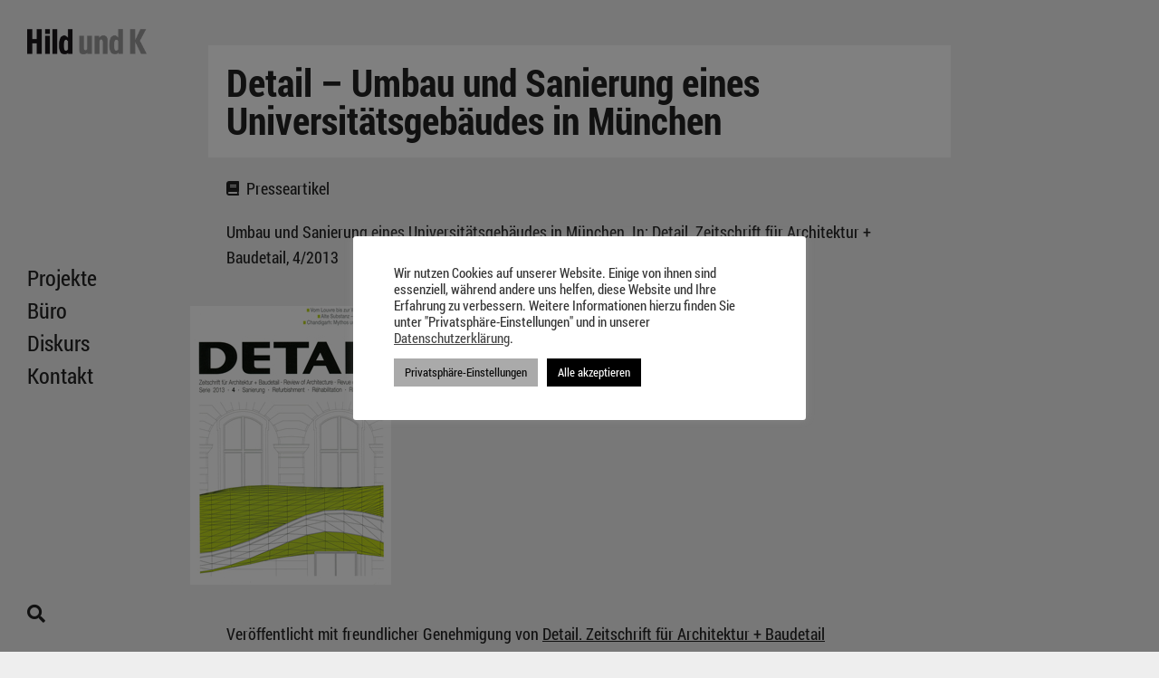

--- FILE ---
content_type: text/html; charset=UTF-8
request_url: https://www.hildundk.de/publikationen/detail-umbau-und-sanierung-eines-universitatsgebaudes-in-munchen/
body_size: 23524
content:
<!doctype html>
<html lang="de">
<head>
	<meta charset="UTF-8">
	<meta name="viewport" content="width=device-width, initial-scale=1">
	<link rel="profile" href="https://gmpg.org/xfn/11">
	<title>Detail &#8211; Umbau und Sanierung eines Universitätsgebäudes in München &#8211; Hild und K</title>
<meta name='robots' content='max-image-preview:large' />
<link rel='dns-prefetch' href='//www.hildundk.de' />
<link rel="alternate" type="application/rss+xml" title="Hild und K &raquo; Feed" href="https://www.hildundk.de/feed/" />
<link rel="alternate" type="application/rss+xml" title="Hild und K &raquo; Kommentar-Feed" href="https://www.hildundk.de/comments/feed/" />
<link rel="alternate" title="oEmbed (JSON)" type="application/json+oembed" href="https://www.hildundk.de/wp-json/oembed/1.0/embed?url=https%3A%2F%2Fwww.hildundk.de%2Fpublikationen%2Fdetail-umbau-und-sanierung-eines-universitatsgebaudes-in-munchen%2F" />
<link rel="alternate" title="oEmbed (XML)" type="text/xml+oembed" href="https://www.hildundk.de/wp-json/oembed/1.0/embed?url=https%3A%2F%2Fwww.hildundk.de%2Fpublikationen%2Fdetail-umbau-und-sanierung-eines-universitatsgebaudes-in-munchen%2F&#038;format=xml" />
<style id='wp-img-auto-sizes-contain-inline-css'>
img:is([sizes=auto i],[sizes^="auto," i]){contain-intrinsic-size:3000px 1500px}
/*# sourceURL=wp-img-auto-sizes-contain-inline-css */
</style>
<style id='wp-emoji-styles-inline-css'>

	img.wp-smiley, img.emoji {
		display: inline !important;
		border: none !important;
		box-shadow: none !important;
		height: 1em !important;
		width: 1em !important;
		margin: 0 0.07em !important;
		vertical-align: -0.1em !important;
		background: none !important;
		padding: 0 !important;
	}
/*# sourceURL=wp-emoji-styles-inline-css */
</style>
<link rel='stylesheet' id='wp-block-library-css' href='https://www.hildundk.de/wp-includes/css/dist/block-library/style.min.css?ver=6.9' media='all' />
<style id='wp-block-image-inline-css'>
.wp-block-image>a,.wp-block-image>figure>a{display:inline-block}.wp-block-image img{box-sizing:border-box;height:auto;max-width:100%;vertical-align:bottom}@media not (prefers-reduced-motion){.wp-block-image img.hide{visibility:hidden}.wp-block-image img.show{animation:show-content-image .4s}}.wp-block-image[style*=border-radius] img,.wp-block-image[style*=border-radius]>a{border-radius:inherit}.wp-block-image.has-custom-border img{box-sizing:border-box}.wp-block-image.aligncenter{text-align:center}.wp-block-image.alignfull>a,.wp-block-image.alignwide>a{width:100%}.wp-block-image.alignfull img,.wp-block-image.alignwide img{height:auto;width:100%}.wp-block-image .aligncenter,.wp-block-image .alignleft,.wp-block-image .alignright,.wp-block-image.aligncenter,.wp-block-image.alignleft,.wp-block-image.alignright{display:table}.wp-block-image .aligncenter>figcaption,.wp-block-image .alignleft>figcaption,.wp-block-image .alignright>figcaption,.wp-block-image.aligncenter>figcaption,.wp-block-image.alignleft>figcaption,.wp-block-image.alignright>figcaption{caption-side:bottom;display:table-caption}.wp-block-image .alignleft{float:left;margin:.5em 1em .5em 0}.wp-block-image .alignright{float:right;margin:.5em 0 .5em 1em}.wp-block-image .aligncenter{margin-left:auto;margin-right:auto}.wp-block-image :where(figcaption){margin-bottom:1em;margin-top:.5em}.wp-block-image.is-style-circle-mask img{border-radius:9999px}@supports ((-webkit-mask-image:none) or (mask-image:none)) or (-webkit-mask-image:none){.wp-block-image.is-style-circle-mask img{border-radius:0;-webkit-mask-image:url('data:image/svg+xml;utf8,<svg viewBox="0 0 100 100" xmlns="http://www.w3.org/2000/svg"><circle cx="50" cy="50" r="50"/></svg>');mask-image:url('data:image/svg+xml;utf8,<svg viewBox="0 0 100 100" xmlns="http://www.w3.org/2000/svg"><circle cx="50" cy="50" r="50"/></svg>');mask-mode:alpha;-webkit-mask-position:center;mask-position:center;-webkit-mask-repeat:no-repeat;mask-repeat:no-repeat;-webkit-mask-size:contain;mask-size:contain}}:root :where(.wp-block-image.is-style-rounded img,.wp-block-image .is-style-rounded img){border-radius:9999px}.wp-block-image figure{margin:0}.wp-lightbox-container{display:flex;flex-direction:column;position:relative}.wp-lightbox-container img{cursor:zoom-in}.wp-lightbox-container img:hover+button{opacity:1}.wp-lightbox-container button{align-items:center;backdrop-filter:blur(16px) saturate(180%);background-color:#5a5a5a40;border:none;border-radius:4px;cursor:zoom-in;display:flex;height:20px;justify-content:center;opacity:0;padding:0;position:absolute;right:16px;text-align:center;top:16px;width:20px;z-index:100}@media not (prefers-reduced-motion){.wp-lightbox-container button{transition:opacity .2s ease}}.wp-lightbox-container button:focus-visible{outline:3px auto #5a5a5a40;outline:3px auto -webkit-focus-ring-color;outline-offset:3px}.wp-lightbox-container button:hover{cursor:pointer;opacity:1}.wp-lightbox-container button:focus{opacity:1}.wp-lightbox-container button:focus,.wp-lightbox-container button:hover,.wp-lightbox-container button:not(:hover):not(:active):not(.has-background){background-color:#5a5a5a40;border:none}.wp-lightbox-overlay{box-sizing:border-box;cursor:zoom-out;height:100vh;left:0;overflow:hidden;position:fixed;top:0;visibility:hidden;width:100%;z-index:100000}.wp-lightbox-overlay .close-button{align-items:center;cursor:pointer;display:flex;justify-content:center;min-height:40px;min-width:40px;padding:0;position:absolute;right:calc(env(safe-area-inset-right) + 16px);top:calc(env(safe-area-inset-top) + 16px);z-index:5000000}.wp-lightbox-overlay .close-button:focus,.wp-lightbox-overlay .close-button:hover,.wp-lightbox-overlay .close-button:not(:hover):not(:active):not(.has-background){background:none;border:none}.wp-lightbox-overlay .lightbox-image-container{height:var(--wp--lightbox-container-height);left:50%;overflow:hidden;position:absolute;top:50%;transform:translate(-50%,-50%);transform-origin:top left;width:var(--wp--lightbox-container-width);z-index:9999999999}.wp-lightbox-overlay .wp-block-image{align-items:center;box-sizing:border-box;display:flex;height:100%;justify-content:center;margin:0;position:relative;transform-origin:0 0;width:100%;z-index:3000000}.wp-lightbox-overlay .wp-block-image img{height:var(--wp--lightbox-image-height);min-height:var(--wp--lightbox-image-height);min-width:var(--wp--lightbox-image-width);width:var(--wp--lightbox-image-width)}.wp-lightbox-overlay .wp-block-image figcaption{display:none}.wp-lightbox-overlay button{background:none;border:none}.wp-lightbox-overlay .scrim{background-color:#fff;height:100%;opacity:.9;position:absolute;width:100%;z-index:2000000}.wp-lightbox-overlay.active{visibility:visible}@media not (prefers-reduced-motion){.wp-lightbox-overlay.active{animation:turn-on-visibility .25s both}.wp-lightbox-overlay.active img{animation:turn-on-visibility .35s both}.wp-lightbox-overlay.show-closing-animation:not(.active){animation:turn-off-visibility .35s both}.wp-lightbox-overlay.show-closing-animation:not(.active) img{animation:turn-off-visibility .25s both}.wp-lightbox-overlay.zoom.active{animation:none;opacity:1;visibility:visible}.wp-lightbox-overlay.zoom.active .lightbox-image-container{animation:lightbox-zoom-in .4s}.wp-lightbox-overlay.zoom.active .lightbox-image-container img{animation:none}.wp-lightbox-overlay.zoom.active .scrim{animation:turn-on-visibility .4s forwards}.wp-lightbox-overlay.zoom.show-closing-animation:not(.active){animation:none}.wp-lightbox-overlay.zoom.show-closing-animation:not(.active) .lightbox-image-container{animation:lightbox-zoom-out .4s}.wp-lightbox-overlay.zoom.show-closing-animation:not(.active) .lightbox-image-container img{animation:none}.wp-lightbox-overlay.zoom.show-closing-animation:not(.active) .scrim{animation:turn-off-visibility .4s forwards}}@keyframes show-content-image{0%{visibility:hidden}99%{visibility:hidden}to{visibility:visible}}@keyframes turn-on-visibility{0%{opacity:0}to{opacity:1}}@keyframes turn-off-visibility{0%{opacity:1;visibility:visible}99%{opacity:0;visibility:visible}to{opacity:0;visibility:hidden}}@keyframes lightbox-zoom-in{0%{transform:translate(calc((-100vw + var(--wp--lightbox-scrollbar-width))/2 + var(--wp--lightbox-initial-left-position)),calc(-50vh + var(--wp--lightbox-initial-top-position))) scale(var(--wp--lightbox-scale))}to{transform:translate(-50%,-50%) scale(1)}}@keyframes lightbox-zoom-out{0%{transform:translate(-50%,-50%) scale(1);visibility:visible}99%{visibility:visible}to{transform:translate(calc((-100vw + var(--wp--lightbox-scrollbar-width))/2 + var(--wp--lightbox-initial-left-position)),calc(-50vh + var(--wp--lightbox-initial-top-position))) scale(var(--wp--lightbox-scale));visibility:hidden}}
/*# sourceURL=https://www.hildundk.de/wp-includes/blocks/image/style.min.css */
</style>
<style id='wp-block-paragraph-inline-css'>
.is-small-text{font-size:.875em}.is-regular-text{font-size:1em}.is-large-text{font-size:2.25em}.is-larger-text{font-size:3em}.has-drop-cap:not(:focus):first-letter{float:left;font-size:8.4em;font-style:normal;font-weight:100;line-height:.68;margin:.05em .1em 0 0;text-transform:uppercase}body.rtl .has-drop-cap:not(:focus):first-letter{float:none;margin-left:.1em}p.has-drop-cap.has-background{overflow:hidden}:root :where(p.has-background){padding:1.25em 2.375em}:where(p.has-text-color:not(.has-link-color)) a{color:inherit}p.has-text-align-left[style*="writing-mode:vertical-lr"],p.has-text-align-right[style*="writing-mode:vertical-rl"]{rotate:180deg}
/*# sourceURL=https://www.hildundk.de/wp-includes/blocks/paragraph/style.min.css */
</style>
<style id='global-styles-inline-css'>
:root{--wp--preset--aspect-ratio--square: 1;--wp--preset--aspect-ratio--4-3: 4/3;--wp--preset--aspect-ratio--3-4: 3/4;--wp--preset--aspect-ratio--3-2: 3/2;--wp--preset--aspect-ratio--2-3: 2/3;--wp--preset--aspect-ratio--16-9: 16/9;--wp--preset--aspect-ratio--9-16: 9/16;--wp--preset--color--black: #000000;--wp--preset--color--cyan-bluish-gray: #abb8c3;--wp--preset--color--white: #ffffff;--wp--preset--color--pale-pink: #f78da7;--wp--preset--color--vivid-red: #cf2e2e;--wp--preset--color--luminous-vivid-orange: #ff6900;--wp--preset--color--luminous-vivid-amber: #fcb900;--wp--preset--color--light-green-cyan: #7bdcb5;--wp--preset--color--vivid-green-cyan: #00d084;--wp--preset--color--pale-cyan-blue: #8ed1fc;--wp--preset--color--vivid-cyan-blue: #0693e3;--wp--preset--color--vivid-purple: #9b51e0;--wp--preset--gradient--vivid-cyan-blue-to-vivid-purple: linear-gradient(135deg,rgb(6,147,227) 0%,rgb(155,81,224) 100%);--wp--preset--gradient--light-green-cyan-to-vivid-green-cyan: linear-gradient(135deg,rgb(122,220,180) 0%,rgb(0,208,130) 100%);--wp--preset--gradient--luminous-vivid-amber-to-luminous-vivid-orange: linear-gradient(135deg,rgb(252,185,0) 0%,rgb(255,105,0) 100%);--wp--preset--gradient--luminous-vivid-orange-to-vivid-red: linear-gradient(135deg,rgb(255,105,0) 0%,rgb(207,46,46) 100%);--wp--preset--gradient--very-light-gray-to-cyan-bluish-gray: linear-gradient(135deg,rgb(238,238,238) 0%,rgb(169,184,195) 100%);--wp--preset--gradient--cool-to-warm-spectrum: linear-gradient(135deg,rgb(74,234,220) 0%,rgb(151,120,209) 20%,rgb(207,42,186) 40%,rgb(238,44,130) 60%,rgb(251,105,98) 80%,rgb(254,248,76) 100%);--wp--preset--gradient--blush-light-purple: linear-gradient(135deg,rgb(255,206,236) 0%,rgb(152,150,240) 100%);--wp--preset--gradient--blush-bordeaux: linear-gradient(135deg,rgb(254,205,165) 0%,rgb(254,45,45) 50%,rgb(107,0,62) 100%);--wp--preset--gradient--luminous-dusk: linear-gradient(135deg,rgb(255,203,112) 0%,rgb(199,81,192) 50%,rgb(65,88,208) 100%);--wp--preset--gradient--pale-ocean: linear-gradient(135deg,rgb(255,245,203) 0%,rgb(182,227,212) 50%,rgb(51,167,181) 100%);--wp--preset--gradient--electric-grass: linear-gradient(135deg,rgb(202,248,128) 0%,rgb(113,206,126) 100%);--wp--preset--gradient--midnight: linear-gradient(135deg,rgb(2,3,129) 0%,rgb(40,116,252) 100%);--wp--preset--font-size--small: 13px;--wp--preset--font-size--medium: 20px;--wp--preset--font-size--large: 36px;--wp--preset--font-size--x-large: 42px;--wp--preset--spacing--20: 0.44rem;--wp--preset--spacing--30: 0.67rem;--wp--preset--spacing--40: 1rem;--wp--preset--spacing--50: 1.5rem;--wp--preset--spacing--60: 2.25rem;--wp--preset--spacing--70: 3.38rem;--wp--preset--spacing--80: 5.06rem;--wp--preset--shadow--natural: 6px 6px 9px rgba(0, 0, 0, 0.2);--wp--preset--shadow--deep: 12px 12px 50px rgba(0, 0, 0, 0.4);--wp--preset--shadow--sharp: 6px 6px 0px rgba(0, 0, 0, 0.2);--wp--preset--shadow--outlined: 6px 6px 0px -3px rgb(255, 255, 255), 6px 6px rgb(0, 0, 0);--wp--preset--shadow--crisp: 6px 6px 0px rgb(0, 0, 0);}:root { --wp--style--global--content-size: 800px;--wp--style--global--wide-size: 1200px; }:where(body) { margin: 0; }.wp-site-blocks > .alignleft { float: left; margin-right: 2em; }.wp-site-blocks > .alignright { float: right; margin-left: 2em; }.wp-site-blocks > .aligncenter { justify-content: center; margin-left: auto; margin-right: auto; }:where(.wp-site-blocks) > * { margin-block-start: 24px; margin-block-end: 0; }:where(.wp-site-blocks) > :first-child { margin-block-start: 0; }:where(.wp-site-blocks) > :last-child { margin-block-end: 0; }:root { --wp--style--block-gap: 24px; }:root :where(.is-layout-flow) > :first-child{margin-block-start: 0;}:root :where(.is-layout-flow) > :last-child{margin-block-end: 0;}:root :where(.is-layout-flow) > *{margin-block-start: 24px;margin-block-end: 0;}:root :where(.is-layout-constrained) > :first-child{margin-block-start: 0;}:root :where(.is-layout-constrained) > :last-child{margin-block-end: 0;}:root :where(.is-layout-constrained) > *{margin-block-start: 24px;margin-block-end: 0;}:root :where(.is-layout-flex){gap: 24px;}:root :where(.is-layout-grid){gap: 24px;}.is-layout-flow > .alignleft{float: left;margin-inline-start: 0;margin-inline-end: 2em;}.is-layout-flow > .alignright{float: right;margin-inline-start: 2em;margin-inline-end: 0;}.is-layout-flow > .aligncenter{margin-left: auto !important;margin-right: auto !important;}.is-layout-constrained > .alignleft{float: left;margin-inline-start: 0;margin-inline-end: 2em;}.is-layout-constrained > .alignright{float: right;margin-inline-start: 2em;margin-inline-end: 0;}.is-layout-constrained > .aligncenter{margin-left: auto !important;margin-right: auto !important;}.is-layout-constrained > :where(:not(.alignleft):not(.alignright):not(.alignfull)){max-width: var(--wp--style--global--content-size);margin-left: auto !important;margin-right: auto !important;}.is-layout-constrained > .alignwide{max-width: var(--wp--style--global--wide-size);}body .is-layout-flex{display: flex;}.is-layout-flex{flex-wrap: wrap;align-items: center;}.is-layout-flex > :is(*, div){margin: 0;}body .is-layout-grid{display: grid;}.is-layout-grid > :is(*, div){margin: 0;}body{padding-top: 0px;padding-right: 0px;padding-bottom: 0px;padding-left: 0px;}a:where(:not(.wp-element-button)){text-decoration: underline;}:root :where(.wp-element-button, .wp-block-button__link){background-color: #32373c;border-width: 0;color: #fff;font-family: inherit;font-size: inherit;font-style: inherit;font-weight: inherit;letter-spacing: inherit;line-height: inherit;padding-top: calc(0.667em + 2px);padding-right: calc(1.333em + 2px);padding-bottom: calc(0.667em + 2px);padding-left: calc(1.333em + 2px);text-decoration: none;text-transform: inherit;}.has-black-color{color: var(--wp--preset--color--black) !important;}.has-cyan-bluish-gray-color{color: var(--wp--preset--color--cyan-bluish-gray) !important;}.has-white-color{color: var(--wp--preset--color--white) !important;}.has-pale-pink-color{color: var(--wp--preset--color--pale-pink) !important;}.has-vivid-red-color{color: var(--wp--preset--color--vivid-red) !important;}.has-luminous-vivid-orange-color{color: var(--wp--preset--color--luminous-vivid-orange) !important;}.has-luminous-vivid-amber-color{color: var(--wp--preset--color--luminous-vivid-amber) !important;}.has-light-green-cyan-color{color: var(--wp--preset--color--light-green-cyan) !important;}.has-vivid-green-cyan-color{color: var(--wp--preset--color--vivid-green-cyan) !important;}.has-pale-cyan-blue-color{color: var(--wp--preset--color--pale-cyan-blue) !important;}.has-vivid-cyan-blue-color{color: var(--wp--preset--color--vivid-cyan-blue) !important;}.has-vivid-purple-color{color: var(--wp--preset--color--vivid-purple) !important;}.has-black-background-color{background-color: var(--wp--preset--color--black) !important;}.has-cyan-bluish-gray-background-color{background-color: var(--wp--preset--color--cyan-bluish-gray) !important;}.has-white-background-color{background-color: var(--wp--preset--color--white) !important;}.has-pale-pink-background-color{background-color: var(--wp--preset--color--pale-pink) !important;}.has-vivid-red-background-color{background-color: var(--wp--preset--color--vivid-red) !important;}.has-luminous-vivid-orange-background-color{background-color: var(--wp--preset--color--luminous-vivid-orange) !important;}.has-luminous-vivid-amber-background-color{background-color: var(--wp--preset--color--luminous-vivid-amber) !important;}.has-light-green-cyan-background-color{background-color: var(--wp--preset--color--light-green-cyan) !important;}.has-vivid-green-cyan-background-color{background-color: var(--wp--preset--color--vivid-green-cyan) !important;}.has-pale-cyan-blue-background-color{background-color: var(--wp--preset--color--pale-cyan-blue) !important;}.has-vivid-cyan-blue-background-color{background-color: var(--wp--preset--color--vivid-cyan-blue) !important;}.has-vivid-purple-background-color{background-color: var(--wp--preset--color--vivid-purple) !important;}.has-black-border-color{border-color: var(--wp--preset--color--black) !important;}.has-cyan-bluish-gray-border-color{border-color: var(--wp--preset--color--cyan-bluish-gray) !important;}.has-white-border-color{border-color: var(--wp--preset--color--white) !important;}.has-pale-pink-border-color{border-color: var(--wp--preset--color--pale-pink) !important;}.has-vivid-red-border-color{border-color: var(--wp--preset--color--vivid-red) !important;}.has-luminous-vivid-orange-border-color{border-color: var(--wp--preset--color--luminous-vivid-orange) !important;}.has-luminous-vivid-amber-border-color{border-color: var(--wp--preset--color--luminous-vivid-amber) !important;}.has-light-green-cyan-border-color{border-color: var(--wp--preset--color--light-green-cyan) !important;}.has-vivid-green-cyan-border-color{border-color: var(--wp--preset--color--vivid-green-cyan) !important;}.has-pale-cyan-blue-border-color{border-color: var(--wp--preset--color--pale-cyan-blue) !important;}.has-vivid-cyan-blue-border-color{border-color: var(--wp--preset--color--vivid-cyan-blue) !important;}.has-vivid-purple-border-color{border-color: var(--wp--preset--color--vivid-purple) !important;}.has-vivid-cyan-blue-to-vivid-purple-gradient-background{background: var(--wp--preset--gradient--vivid-cyan-blue-to-vivid-purple) !important;}.has-light-green-cyan-to-vivid-green-cyan-gradient-background{background: var(--wp--preset--gradient--light-green-cyan-to-vivid-green-cyan) !important;}.has-luminous-vivid-amber-to-luminous-vivid-orange-gradient-background{background: var(--wp--preset--gradient--luminous-vivid-amber-to-luminous-vivid-orange) !important;}.has-luminous-vivid-orange-to-vivid-red-gradient-background{background: var(--wp--preset--gradient--luminous-vivid-orange-to-vivid-red) !important;}.has-very-light-gray-to-cyan-bluish-gray-gradient-background{background: var(--wp--preset--gradient--very-light-gray-to-cyan-bluish-gray) !important;}.has-cool-to-warm-spectrum-gradient-background{background: var(--wp--preset--gradient--cool-to-warm-spectrum) !important;}.has-blush-light-purple-gradient-background{background: var(--wp--preset--gradient--blush-light-purple) !important;}.has-blush-bordeaux-gradient-background{background: var(--wp--preset--gradient--blush-bordeaux) !important;}.has-luminous-dusk-gradient-background{background: var(--wp--preset--gradient--luminous-dusk) !important;}.has-pale-ocean-gradient-background{background: var(--wp--preset--gradient--pale-ocean) !important;}.has-electric-grass-gradient-background{background: var(--wp--preset--gradient--electric-grass) !important;}.has-midnight-gradient-background{background: var(--wp--preset--gradient--midnight) !important;}.has-small-font-size{font-size: var(--wp--preset--font-size--small) !important;}.has-medium-font-size{font-size: var(--wp--preset--font-size--medium) !important;}.has-large-font-size{font-size: var(--wp--preset--font-size--large) !important;}.has-x-large-font-size{font-size: var(--wp--preset--font-size--x-large) !important;}
/*# sourceURL=global-styles-inline-css */
</style>

<link rel='stylesheet' id='cookie-law-info-css' href='https://www.hildundk.de/wp-content/plugins/cookie-law-info/legacy/public/css/cookie-law-info-public.css?ver=3.3.7' media='all' />
<link rel='stylesheet' id='cookie-law-info-gdpr-css' href='https://www.hildundk.de/wp-content/plugins/cookie-law-info/legacy/public/css/cookie-law-info-gdpr.css?ver=3.3.7' media='all' />
<style id='wpgb-head-inline-css'>
.wp-grid-builder:not(.wpgb-template),.wpgb-facet{opacity:0.01}.wpgb-facet fieldset{margin:0;padding:0;border:none;outline:none;box-shadow:none}.wpgb-facet fieldset:last-child{margin-bottom:40px;}.wpgb-facet fieldset legend.wpgb-sr-only{height:1px;width:1px}
/*# sourceURL=wpgb-head-inline-css */
</style>
<link rel='stylesheet' id='hello-elementor-css' href='https://www.hildundk.de/wp-content/themes/hello-elementor/style.min.css?ver=3.3.0' media='all' />
<link rel='stylesheet' id='hello-elementor-theme-style-css' href='https://www.hildundk.de/wp-content/themes/hello-elementor/theme.min.css?ver=3.3.0' media='all' />
<link rel='stylesheet' id='hello-elementor-header-footer-css' href='https://www.hildundk.de/wp-content/themes/hello-elementor/header-footer.min.css?ver=3.3.0' media='all' />
<link rel='stylesheet' id='elementor-frontend-css' href='https://www.hildundk.de/wp-content/plugins/elementor/assets/css/frontend.min.css?ver=3.33.2' media='all' />
<style id='elementor-frontend-inline-css'>
.elementor-kit-184{--e-global-color-primary:#222222;--e-global-color-secondary:#AEAEAE;--e-global-color-text:#222222;--e-global-color-accent:#222222;--e-global-color-d597ce8:#EEEEEE;--e-global-color-5201b42:#FFFFFF;--e-global-typography-primary-font-family:"Roboto Condensed";--e-global-typography-primary-font-weight:600;--e-global-typography-secondary-font-family:"Roboto Condensed";--e-global-typography-secondary-font-size:18px;--e-global-typography-secondary-font-weight:300;--e-global-typography-text-font-family:"Roboto Condensed";--e-global-typography-text-font-size:18px;--e-global-typography-text-font-weight:400;--e-global-typography-accent-font-family:"Roboto Condensed";--e-global-typography-accent-font-size:18px;--e-global-typography-accent-font-weight:300;--e-global-typography-6f965a6-font-family:"Roboto Condensed";--e-global-typography-6f965a6-font-size:24px;--e-global-typography-6f965a6-font-weight:400;--e-global-typography-6f965a6-text-decoration:none;--e-global-typography-4c237ee-font-family:"Roboto Condensed";--e-global-typography-4c237ee-font-size:18px;--e-global-typography-24b1432-font-family:"Roboto Condensed";--e-global-typography-24b1432-font-size:16px;--e-global-typography-24b1432-font-weight:400;--e-global-typography-4e67b91-font-family:"Roboto Condensed";--e-global-typography-4e67b91-font-size:16px;background-color:var( --e-global-color-d597ce8 );color:var( --e-global-color-primary );font-family:"Roboto Condensed", Sans-serif;font-size:18px;font-weight:300;line-height:28px;}.elementor-kit-184 button,.elementor-kit-184 input[type="button"],.elementor-kit-184 input[type="submit"],.elementor-kit-184 .elementor-button{background-color:var( --e-global-color-5201b42 );font-family:"Roboto Condensed", Sans-serif;font-size:18px;font-weight:400;color:var( --e-global-color-primary );border-radius:0px 0px 0px 0px;padding:20px 20px 20px 20px;}.elementor-kit-184 button:hover,.elementor-kit-184 button:focus,.elementor-kit-184 input[type="button"]:hover,.elementor-kit-184 input[type="button"]:focus,.elementor-kit-184 input[type="submit"]:hover,.elementor-kit-184 input[type="submit"]:focus,.elementor-kit-184 .elementor-button:hover,.elementor-kit-184 .elementor-button:focus{background-color:var( --e-global-color-5201b42 );color:var( --e-global-color-secondary );}.elementor-kit-184 e-page-transition{background-color:#FFFFFF;}.elementor-kit-184 p{margin-block-end:1em;}.elementor-kit-184 a{color:var( --e-global-color-text );text-decoration:underline;}.elementor-kit-184 h1{font-size:36px;}.elementor-kit-184 h2{font-size:42px;font-weight:bold;}.elementor-kit-184 h3{font-size:28px;font-weight:bold;}.elementor-kit-184 h4{font-size:22px;font-weight:bold;}.elementor-kit-184 h5{font-size:18px;font-weight:bold;}.elementor-kit-184 h6{font-size:15px;font-weight:bold;}.elementor-section.elementor-section-boxed > .elementor-container{max-width:1440px;}.e-con{--container-max-width:1440px;}.elementor-widget:not(:last-child){margin-block-end:20px;}.elementor-element{--widgets-spacing:20px 20px;--widgets-spacing-row:20px;--widgets-spacing-column:20px;}{}h1.entry-title{display:var(--page-title-display);}.elementor-lightbox{background-color:var( --e-global-color-d597ce8 );--lightbox-ui-color:var( --e-global-color-primary );--lightbox-ui-color-hover:var( --e-global-color-secondary );--lightbox-text-color:var( --e-global-color-primary );--lightbox-navigation-icons-size:30px;}.site-footer .site-branding{flex-direction:column;align-items:stretch;}@media(max-width:1024px){.elementor-section.elementor-section-boxed > .elementor-container{max-width:1025px;}.e-con{--container-max-width:1025px;}}@media(max-width:767px){.elementor-section.elementor-section-boxed > .elementor-container{max-width:767px;}.e-con{--container-max-width:767px;}}/* Start Custom Fonts CSS */@font-face {
	font-family: 'Roboto Condensed';
	font-style: normal;
	font-weight: normal;
	font-display: auto;
	src: url('https://www.hildundk.de/wp-content/uploads/2022/02/RobotoCondensed-Regular.woff') format('woff');
}
@font-face {
	font-family: 'Roboto Condensed';
	font-style: italic;
	font-weight: normal;
	font-display: auto;
	src: url('https://www.hildundk.de/wp-content/uploads/2022/02/RobotoCondensed-Italic.woff') format('woff');
}
@font-face {
	font-family: 'Roboto Condensed';
	font-style: normal;
	font-weight: bold;
	font-display: auto;
	src: url('https://www.hildundk.de/wp-content/uploads/2022/02/RobotoCondensed-Bold.woff') format('woff');
}
@font-face {
	font-family: 'Roboto Condensed';
	font-style: italic;
	font-weight: 700;
	font-display: auto;
	src: url('https://www.hildundk.de/wp-content/uploads/2022/02/RobotoCondensed-BoldItalic.woff') format('woff');
}
@font-face {
	font-family: 'Roboto Condensed';
	font-style: normal;
	font-weight: 300;
	font-display: auto;
	src: url('https://www.hildundk.de/wp-content/uploads/2022/02/RobotoCondensed-Light.woff') format('woff');
}
@font-face {
	font-family: 'Roboto Condensed';
	font-style: italic;
	font-weight: 300;
	font-display: auto;
	src: ;
}
/* End Custom Fonts CSS */
.elementor-5184 .elementor-element.elementor-element-c128bc1 > .elementor-container{max-width:500px;}.elementor-5184 .elementor-element.elementor-element-c128bc1{margin-top:0px;margin-bottom:0px;padding:20px 20px 20px 20px;z-index:1000;}.elementor-bc-flex-widget .elementor-5184 .elementor-element.elementor-element-b12688b.elementor-column .elementor-widget-wrap{align-items:space-between;}.elementor-5184 .elementor-element.elementor-element-b12688b.elementor-column.elementor-element[data-element_type="column"] > .elementor-widget-wrap.elementor-element-populated{align-content:space-between;align-items:space-between;}.elementor-5184 .elementor-element.elementor-element-a8da1b5 > .elementor-widget-container{margin:0px 0px 0px 0px;padding:0px 0px 0px 0px;}.elementor-5184 .elementor-element.elementor-element-a8da1b5{text-align:left;}.elementor-5184 .elementor-element.elementor-element-a8da1b5 img{width:175px;}.elementor-5184 .elementor-element.elementor-element-096cce8 .elementor-nav-menu--dropdown a, .elementor-5184 .elementor-element.elementor-element-096cce8 .elementor-menu-toggle{color:var( --e-global-color-primary );fill:var( --e-global-color-primary );}.elementor-5184 .elementor-element.elementor-element-096cce8 .elementor-nav-menu--dropdown{background-color:#EEEEEE00;}.elementor-5184 .elementor-element.elementor-element-096cce8 .elementor-nav-menu--dropdown a:hover,
					.elementor-5184 .elementor-element.elementor-element-096cce8 .elementor-nav-menu--dropdown a.elementor-item-active,
					.elementor-5184 .elementor-element.elementor-element-096cce8 .elementor-nav-menu--dropdown a.highlighted,
					.elementor-5184 .elementor-element.elementor-element-096cce8 .elementor-menu-toggle:hover{color:var( --e-global-color-secondary );}.elementor-5184 .elementor-element.elementor-element-096cce8 .elementor-nav-menu--dropdown a:hover,
					.elementor-5184 .elementor-element.elementor-element-096cce8 .elementor-nav-menu--dropdown a.elementor-item-active,
					.elementor-5184 .elementor-element.elementor-element-096cce8 .elementor-nav-menu--dropdown a.highlighted{background-color:#EEEEEE00;}.elementor-5184 .elementor-element.elementor-element-096cce8 .elementor-nav-menu--dropdown a.elementor-item-active{color:var( --e-global-color-primary );background-color:#EEEEEE00;}.elementor-5184 .elementor-element.elementor-element-096cce8 .elementor-nav-menu--dropdown .elementor-item, .elementor-5184 .elementor-element.elementor-element-096cce8 .elementor-nav-menu--dropdown  .elementor-sub-item{font-family:var( --e-global-typography-6f965a6-font-family ), Sans-serif;font-size:var( --e-global-typography-6f965a6-font-size );font-weight:var( --e-global-typography-6f965a6-font-weight );text-decoration:var( --e-global-typography-6f965a6-text-decoration );}.elementor-5184 .elementor-element.elementor-element-096cce8 .elementor-nav-menu--dropdown a{padding-left:0px;padding-right:0px;padding-top:8px;padding-bottom:8px;}.elementor-5184 .elementor-element.elementor-element-096cce8 .elementor-nav-menu--main > .elementor-nav-menu > li > .elementor-nav-menu--dropdown, .elementor-5184 .elementor-element.elementor-element-096cce8 .elementor-nav-menu__container.elementor-nav-menu--dropdown{margin-top:0px !important;}.elementor-5184 .elementor-element.elementor-element-354a2a0 .elementor-menu-toggle{margin-right:auto;background-color:var( --e-global-color-d597ce8 );}.elementor-5184 .elementor-element.elementor-element-354a2a0 .elementor-nav-menu--dropdown a, .elementor-5184 .elementor-element.elementor-element-354a2a0 .elementor-menu-toggle{color:var( --e-global-color-primary );fill:var( --e-global-color-primary );}.elementor-5184 .elementor-element.elementor-element-354a2a0 .elementor-nav-menu--dropdown{background-color:#EEEEEE00;}.elementor-5184 .elementor-element.elementor-element-354a2a0 .elementor-nav-menu--dropdown a:hover,
					.elementor-5184 .elementor-element.elementor-element-354a2a0 .elementor-nav-menu--dropdown a.elementor-item-active,
					.elementor-5184 .elementor-element.elementor-element-354a2a0 .elementor-nav-menu--dropdown a.highlighted,
					.elementor-5184 .elementor-element.elementor-element-354a2a0 .elementor-menu-toggle:hover{color:var( --e-global-color-secondary );}.elementor-5184 .elementor-element.elementor-element-354a2a0 .elementor-nav-menu--dropdown a:hover,
					.elementor-5184 .elementor-element.elementor-element-354a2a0 .elementor-nav-menu--dropdown a.elementor-item-active,
					.elementor-5184 .elementor-element.elementor-element-354a2a0 .elementor-nav-menu--dropdown a.highlighted{background-color:#EEEEEE00;}.elementor-5184 .elementor-element.elementor-element-354a2a0 .elementor-nav-menu--dropdown a.elementor-item-active{color:var( --e-global-color-primary );background-color:#EEEEEE00;}.elementor-5184 .elementor-element.elementor-element-354a2a0 .elementor-nav-menu--dropdown .elementor-item, .elementor-5184 .elementor-element.elementor-element-354a2a0 .elementor-nav-menu--dropdown  .elementor-sub-item{font-family:var( --e-global-typography-6f965a6-font-family ), Sans-serif;font-size:var( --e-global-typography-6f965a6-font-size );font-weight:var( --e-global-typography-6f965a6-font-weight );text-decoration:var( --e-global-typography-6f965a6-text-decoration );}.elementor-5184 .elementor-element.elementor-element-354a2a0 .elementor-nav-menu--dropdown a{padding-left:0px;padding-right:0px;padding-top:8px;padding-bottom:8px;}.elementor-5184 .elementor-element.elementor-element-354a2a0 .elementor-nav-menu--main > .elementor-nav-menu > li > .elementor-nav-menu--dropdown, .elementor-5184 .elementor-element.elementor-element-354a2a0 .elementor-nav-menu__container.elementor-nav-menu--dropdown{margin-top:0px !important;}.elementor-5184 .elementor-element.elementor-element-354a2a0 div.elementor-menu-toggle{color:var( --e-global-color-primary );}.elementor-5184 .elementor-element.elementor-element-354a2a0 div.elementor-menu-toggle svg{fill:var( --e-global-color-primary );}.elementor-5184 .elementor-element.elementor-element-354a2a0 div.elementor-menu-toggle:hover{color:var( --e-global-color-secondary );}.elementor-5184 .elementor-element.elementor-element-354a2a0 div.elementor-menu-toggle:hover svg{fill:var( --e-global-color-secondary );}.elementor-5184 .elementor-element.elementor-element-354a2a0 .elementor-menu-toggle:hover{background-color:var( --e-global-color-d597ce8 );}.elementor-5184 .elementor-element.elementor-element-0851f15{width:auto;max-width:auto;}.elementor-5184 .elementor-element.elementor-element-0851f15 .elementor-search-form{text-align:left;}.elementor-5184 .elementor-element.elementor-element-0851f15 .elementor-search-form__toggle{--e-search-form-toggle-size:20px;--e-search-form-toggle-color:var( --e-global-color-primary );--e-search-form-toggle-background-color:#02010100;--e-search-form-toggle-icon-size:calc(100em / 100);--e-search-form-toggle-border-width:0px;}.elementor-5184 .elementor-element.elementor-element-0851f15.elementor-search-form--skin-full_screen .elementor-search-form__container{background-color:var( --e-global-color-5201b42 );}.elementor-5184 .elementor-element.elementor-element-0851f15 input[type="search"].elementor-search-form__input{font-family:"Roboto Condensed", Sans-serif;font-size:30px;font-weight:300;}.elementor-5184 .elementor-element.elementor-element-0851f15 .elementor-search-form__input,
					.elementor-5184 .elementor-element.elementor-element-0851f15 .elementor-search-form__icon,
					.elementor-5184 .elementor-element.elementor-element-0851f15 .elementor-lightbox .dialog-lightbox-close-button,
					.elementor-5184 .elementor-element.elementor-element-0851f15 .elementor-lightbox .dialog-lightbox-close-button:hover,
					.elementor-5184 .elementor-element.elementor-element-0851f15.elementor-search-form--skin-full_screen input[type="search"].elementor-search-form__input{color:var( --e-global-color-primary );fill:var( --e-global-color-primary );}.elementor-5184 .elementor-element.elementor-element-0851f15:not(.elementor-search-form--skin-full_screen) .elementor-search-form__container{border-width:0px 0px 0px 0px;border-radius:0px;}.elementor-5184 .elementor-element.elementor-element-0851f15.elementor-search-form--skin-full_screen input[type="search"].elementor-search-form__input{border-width:0px 0px 0px 0px;border-radius:0px;}.elementor-5184 .elementor-element.elementor-element-0851f15 .elementor-search-form__toggle:hover{--e-search-form-toggle-color:var( --e-global-color-secondary );}.elementor-5184 .elementor-element.elementor-element-0851f15 .elementor-search-form__toggle:focus{--e-search-form-toggle-color:var( --e-global-color-secondary );}.elementor-theme-builder-content-area{height:400px;}.elementor-location-header:before, .elementor-location-footer:before{content:"";display:table;clear:both;}@media(min-width:768px){.elementor-5184 .elementor-element.elementor-element-b12688b{width:100%;}}@media(max-width:1024px){.elementor-5184 .elementor-element.elementor-element-c128bc1 > .elementor-container{max-width:800px;}.elementor-5184 .elementor-element.elementor-element-c128bc1{padding:20px 20px 0px 20px;}.elementor-5184 .elementor-element.elementor-element-b12688b.elementor-column > .elementor-widget-wrap{justify-content:space-between;}.elementor-5184 .elementor-element.elementor-element-a8da1b5 > .elementor-widget-container{padding:0px 0px 20px 0px;}.elementor-5184 .elementor-element.elementor-element-096cce8 .elementor-nav-menu--dropdown .elementor-item, .elementor-5184 .elementor-element.elementor-element-096cce8 .elementor-nav-menu--dropdown  .elementor-sub-item{font-size:var( --e-global-typography-6f965a6-font-size );}.elementor-5184 .elementor-element.elementor-element-354a2a0{width:auto;max-width:auto;}.elementor-5184 .elementor-element.elementor-element-354a2a0 .elementor-nav-menu--dropdown .elementor-item, .elementor-5184 .elementor-element.elementor-element-354a2a0 .elementor-nav-menu--dropdown  .elementor-sub-item{font-size:var( --e-global-typography-6f965a6-font-size );}.elementor-5184 .elementor-element.elementor-element-0851f15{width:auto;max-width:auto;align-self:flex-start;}.elementor-5184 .elementor-element.elementor-element-0851f15 > .elementor-widget-container{margin:0px 0px 0px 0px;padding:0px 0px 0px 0px;}}@media(max-width:767px){.elementor-5184 .elementor-element.elementor-element-c128bc1{padding:20px 20px 0px 20px;}.elementor-bc-flex-widget .elementor-5184 .elementor-element.elementor-element-b12688b.elementor-column .elementor-widget-wrap{align-items:space-between;}.elementor-5184 .elementor-element.elementor-element-b12688b.elementor-column.elementor-element[data-element_type="column"] > .elementor-widget-wrap.elementor-element-populated{align-content:space-between;align-items:space-between;}.elementor-5184 .elementor-element.elementor-element-b12688b.elementor-column > .elementor-widget-wrap{justify-content:space-between;}.elementor-5184 .elementor-element.elementor-element-b12688b > .elementor-element-populated{padding:0px 10px 0px 10px;}.elementor-5184 .elementor-element.elementor-element-a8da1b5{text-align:center;}.elementor-5184 .elementor-element.elementor-element-096cce8 .elementor-nav-menu--dropdown .elementor-item, .elementor-5184 .elementor-element.elementor-element-096cce8 .elementor-nav-menu--dropdown  .elementor-sub-item{font-size:var( --e-global-typography-6f965a6-font-size );}.elementor-5184 .elementor-element.elementor-element-354a2a0{width:auto;max-width:auto;--nav-menu-icon-size:24px;}.elementor-5184 .elementor-element.elementor-element-354a2a0 > .elementor-widget-container{margin:0px 0px 0px 0px;padding:0px 0px 0px 0px;}.elementor-5184 .elementor-element.elementor-element-354a2a0 .elementor-nav-menu--dropdown .elementor-item, .elementor-5184 .elementor-element.elementor-element-354a2a0 .elementor-nav-menu--dropdown  .elementor-sub-item{font-size:var( --e-global-typography-6f965a6-font-size );}.elementor-5184 .elementor-element.elementor-element-354a2a0 .elementor-menu-toggle{border-width:0px;border-radius:0px;}.elementor-5184 .elementor-element.elementor-element-0851f15 > .elementor-widget-container{margin:0px 0px 0px 0px;padding:0px 0px 0px 0px;}.elementor-5184 .elementor-element.elementor-element-0851f15{align-self:flex-start;}}/* Start custom CSS for section, class: .elementor-element-c128bc1 */@media screen and (min-width: 1024px) {
    .elementor-5184 .elementor-element.elementor-element-c128bc1 {
        position: fixed;
        width: 15%;
    }
}/* End custom CSS */
.elementor-190 .elementor-element.elementor-element-28c08a1 > .elementor-background-overlay{opacity:0;transition:background 0.3s, border-radius 0.3s, opacity 0.3s;}.elementor-190 .elementor-element.elementor-element-28c08a1{transition:background 0.3s, border 0.3s, border-radius 0.3s, box-shadow 0.3s;margin-top:0px;margin-bottom:0px;padding:20px 20px 30px 20px;}.elementor-190 .elementor-element.elementor-element-4b3db30.elementor-column > .elementor-widget-wrap{justify-content:flex-end;}.elementor-190 .elementor-element.elementor-element-bb1575f{width:auto;max-width:auto;--e-nav-menu-horizontal-menu-item-margin:calc( 30px / 2 );}.elementor-190 .elementor-element.elementor-element-bb1575f > .elementor-widget-container{margin:0px 0px 0px 0px;padding:0px 0px 0px 0px;}.elementor-190 .elementor-element.elementor-element-bb1575f .elementor-nav-menu .elementor-item{font-size:18px;font-weight:normal;text-decoration:none;}.elementor-190 .elementor-element.elementor-element-bb1575f .elementor-nav-menu--main .elementor-item:hover,
					.elementor-190 .elementor-element.elementor-element-bb1575f .elementor-nav-menu--main .elementor-item.elementor-item-active,
					.elementor-190 .elementor-element.elementor-element-bb1575f .elementor-nav-menu--main .elementor-item.highlighted,
					.elementor-190 .elementor-element.elementor-element-bb1575f .elementor-nav-menu--main .elementor-item:focus{color:var( --e-global-color-secondary );fill:var( --e-global-color-secondary );}.elementor-190 .elementor-element.elementor-element-bb1575f .elementor-nav-menu--main .elementor-item.elementor-item-active{color:var( --e-global-color-secondary );}.elementor-190 .elementor-element.elementor-element-bb1575f .elementor-nav-menu--main .elementor-item{padding-left:0px;padding-right:0px;padding-top:4px;padding-bottom:4px;}.elementor-190 .elementor-element.elementor-element-bb1575f .elementor-nav-menu--main:not(.elementor-nav-menu--layout-horizontal) .elementor-nav-menu > li:not(:last-child){margin-bottom:30px;}.elementor-190 .elementor-element.elementor-element-bb1575f .elementor-nav-menu--dropdown a{padding-left:0px;padding-right:0px;}.elementor-theme-builder-content-area{height:400px;}.elementor-location-header:before, .elementor-location-footer:before{content:"";display:table;clear:both;}@media(min-width:768px){.elementor-190 .elementor-element.elementor-element-4b3db30{width:100%;}}
.elementor-6048 .elementor-element.elementor-element-611c5262 > .elementor-container{max-width:880px;}.elementor-6048 .elementor-element.elementor-element-611c5262{padding:20px 20px 0px 20px;}.elementor-6048 .elementor-element.elementor-element-6ec7d9d0 > .elementor-widget-container{margin:0px 0px -40px 0px;}.elementor-6048 .elementor-element.elementor-element-6ec7d9d0{text-align:center;}.elementor-6048 .elementor-element.elementor-element-6ec7d9d0 img{width:100%;}.elementor-6048 .elementor-element.elementor-element-63d8094a > .elementor-container{max-width:800px;}.elementor-6048 .elementor-element.elementor-element-63d8094a{padding:0px 20px 0px 20px;}.elementor-6048 .elementor-element.elementor-element-214afbe7{width:auto;max-width:auto;z-index:5;text-align:left;}.elementor-6048 .elementor-element.elementor-element-214afbe7 > .elementor-widget-container{background-color:#FFFFFF;margin:0px -20px 20px -20px;padding:20px 20px 20px 20px;}.elementor-6048 .elementor-element.elementor-element-214afbe7 .elementor-heading-title{font-family:"Roboto Condensed", Sans-serif;font-weight:600;}.elementor-6048 .elementor-element.elementor-element-124f5934 > .elementor-widget-container{margin:0px 0px 0px 0px;}.elementor-6048 .elementor-element.elementor-element-124f5934 .elementor-icon-list-items:not(.elementor-inline-items) .elementor-icon-list-item:not(:last-child){padding-bottom:calc(20px/2);}.elementor-6048 .elementor-element.elementor-element-124f5934 .elementor-icon-list-items:not(.elementor-inline-items) .elementor-icon-list-item:not(:first-child){margin-top:calc(20px/2);}.elementor-6048 .elementor-element.elementor-element-124f5934 .elementor-icon-list-items.elementor-inline-items .elementor-icon-list-item{margin-right:calc(20px/2);margin-left:calc(20px/2);}.elementor-6048 .elementor-element.elementor-element-124f5934 .elementor-icon-list-items.elementor-inline-items{margin-right:calc(-20px/2);margin-left:calc(-20px/2);}body.rtl .elementor-6048 .elementor-element.elementor-element-124f5934 .elementor-icon-list-items.elementor-inline-items .elementor-icon-list-item:after{left:calc(-20px/2);}body:not(.rtl) .elementor-6048 .elementor-element.elementor-element-124f5934 .elementor-icon-list-items.elementor-inline-items .elementor-icon-list-item:after{right:calc(-20px/2);}.elementor-6048 .elementor-element.elementor-element-124f5934 .elementor-icon-list-icon{width:16px;}.elementor-6048 .elementor-element.elementor-element-124f5934 .elementor-icon-list-icon i{font-size:16px;}.elementor-6048 .elementor-element.elementor-element-124f5934 .elementor-icon-list-icon svg{--e-icon-list-icon-size:16px;}body:not(.rtl) .elementor-6048 .elementor-element.elementor-element-124f5934 .elementor-icon-list-text{padding-left:6px;}body.rtl .elementor-6048 .elementor-element.elementor-element-124f5934 .elementor-icon-list-text{padding-right:6px;}.elementor-6048 .elementor-element.elementor-element-124f5934 .elementor-icon-list-item{font-family:"Roboto Condensed", Sans-serif;font-size:18px;font-weight:400;}.elementor-6048 .elementor-element.elementor-element-1d88f198{text-align:left;font-family:var( --e-global-typography-text-font-family ), Sans-serif;font-size:var( --e-global-typography-text-font-size );font-weight:var( --e-global-typography-text-font-weight );}.elementor-6048 .elementor-element.elementor-element-8d6a5ed .elementor-button{background-color:var( --e-global-color-5201b42 );font-family:"Roboto Condensed", Sans-serif;font-size:18px;font-weight:bold;text-decoration:none;fill:var( --e-global-color-primary );color:var( --e-global-color-primary );border-radius:0px 0px 0px 0px;padding:20px 20px 20px 20px;}.elementor-6048 .elementor-element.elementor-element-8d6a5ed > .elementor-widget-container{margin:0px 0px 0px 0px;padding:0px 0px 0px 0px;}.elementor-6048 .elementor-element.elementor-element-8d6a5ed .elementor-button-content-wrapper{flex-direction:row;}.elementor-6048 .elementor-element.elementor-element-8d6a5ed .elementor-button .elementor-button-content-wrapper{gap:16px;}@media(max-width:1024px){.elementor-6048 .elementor-element.elementor-element-611c5262 > .elementor-container{max-width:1024px;}.elementor-6048 .elementor-element.elementor-element-611c5262{padding:0px 0px 0px 0px;}.elementor-6048 .elementor-element.elementor-element-8cfb792 > .elementor-element-populated{margin:0px 0px 0px 0px;--e-column-margin-right:0px;--e-column-margin-left:0px;padding:0px 0px 0px 0px;}.elementor-6048 .elementor-element.elementor-element-63d8094a > .elementor-container{max-width:800px;}.elementor-6048 .elementor-element.elementor-element-1d88f198{font-size:var( --e-global-typography-text-font-size );}}@media(max-width:767px){.elementor-6048 .elementor-element.elementor-element-611c5262{margin-top:20px;margin-bottom:0px;}.elementor-6048 .elementor-element.elementor-element-1d88f198{font-size:var( --e-global-typography-text-font-size );}}/* Start custom CSS for column, class: .elementor-element-315bbc9d */.wp-block-image, .wp-block-gallery {
    margin: 40px -40px;
}/* End custom CSS */
/* Start Custom Fonts CSS */@font-face {
	font-family: 'Roboto Condensed';
	font-style: normal;
	font-weight: normal;
	font-display: auto;
	src: url('https://www.hildundk.de/wp-content/uploads/2022/02/RobotoCondensed-Regular.woff') format('woff');
}
@font-face {
	font-family: 'Roboto Condensed';
	font-style: italic;
	font-weight: normal;
	font-display: auto;
	src: url('https://www.hildundk.de/wp-content/uploads/2022/02/RobotoCondensed-Italic.woff') format('woff');
}
@font-face {
	font-family: 'Roboto Condensed';
	font-style: normal;
	font-weight: bold;
	font-display: auto;
	src: url('https://www.hildundk.de/wp-content/uploads/2022/02/RobotoCondensed-Bold.woff') format('woff');
}
@font-face {
	font-family: 'Roboto Condensed';
	font-style: italic;
	font-weight: 700;
	font-display: auto;
	src: url('https://www.hildundk.de/wp-content/uploads/2022/02/RobotoCondensed-BoldItalic.woff') format('woff');
}
@font-face {
	font-family: 'Roboto Condensed';
	font-style: normal;
	font-weight: 300;
	font-display: auto;
	src: url('https://www.hildundk.de/wp-content/uploads/2022/02/RobotoCondensed-Light.woff') format('woff');
}
@font-face {
	font-family: 'Roboto Condensed';
	font-style: italic;
	font-weight: 300;
	font-display: auto;
	src: ;
}
/* End Custom Fonts CSS */
/*# sourceURL=elementor-frontend-inline-css */
</style>
<link rel='stylesheet' id='widget-image-css' href='https://www.hildundk.de/wp-content/plugins/elementor/assets/css/widget-image.min.css?ver=3.33.2' media='all' />
<link rel='stylesheet' id='widget-nav-menu-css' href='https://www.hildundk.de/wp-content/plugins/elementor-pro/assets/css/widget-nav-menu.min.css?ver=3.28.3' media='all' />
<link rel='stylesheet' id='widget-search-form-css' href='https://www.hildundk.de/wp-content/plugins/elementor-pro/assets/css/widget-search-form.min.css?ver=3.28.3' media='all' />
<link rel='stylesheet' id='elementor-icons-shared-0-css' href='https://www.hildundk.de/wp-content/plugins/elementor/assets/lib/font-awesome/css/fontawesome.min.css?ver=5.15.3' media='all' />
<link rel='stylesheet' id='elementor-icons-fa-solid-css' href='https://www.hildundk.de/wp-content/plugins/elementor/assets/lib/font-awesome/css/solid.min.css?ver=5.15.3' media='all' />
<link rel='stylesheet' id='widget-heading-css' href='https://www.hildundk.de/wp-content/plugins/elementor/assets/css/widget-heading.min.css?ver=3.33.2' media='all' />
<link rel='stylesheet' id='widget-post-info-css' href='https://www.hildundk.de/wp-content/plugins/elementor-pro/assets/css/widget-post-info.min.css?ver=3.28.3' media='all' />
<link rel='stylesheet' id='widget-icon-list-css' href='https://www.hildundk.de/wp-content/plugins/elementor/assets/css/widget-icon-list.min.css?ver=3.33.2' media='all' />
<link rel='stylesheet' id='elementor-icons-fa-regular-css' href='https://www.hildundk.de/wp-content/plugins/elementor/assets/lib/font-awesome/css/regular.min.css?ver=5.15.3' media='all' />
<link rel='stylesheet' id='elementor-icons-css' href='https://www.hildundk.de/wp-content/plugins/elementor/assets/lib/eicons/css/elementor-icons.min.css?ver=5.44.0' media='all' />
<link rel='stylesheet' id='hello-elementor-child-style-css' href='https://www.hildundk.de/wp-content/themes/hello-theme-child/style.css?ver=1.0.0' media='all' />
<script src="https://www.hildundk.de/wp-includes/js/jquery/jquery.min.js?ver=3.7.1" id="jquery-core-js"></script>
<script src="https://www.hildundk.de/wp-includes/js/jquery/jquery-migrate.min.js?ver=3.4.1" id="jquery-migrate-js"></script>
<script id="cookie-law-info-js-extra">
var Cli_Data = {"nn_cookie_ids":["elementor","pll_language","_pk_id.1.1c8a","_pk_ses.1.1c8a"],"cookielist":[],"non_necessary_cookies":{"functional":["elementor","pll_language"],"analytics":["_pk_id.1.1c8a","_pk_ses.1.1c8a"]},"ccpaEnabled":"","ccpaRegionBased":"","ccpaBarEnabled":"","strictlyEnabled":["necessary","obligatoire"],"ccpaType":"gdpr","js_blocking":"1","custom_integration":"","triggerDomRefresh":"","secure_cookies":""};
var cli_cookiebar_settings = {"animate_speed_hide":"500","animate_speed_show":"500","background":"#FFF","border":"#b1a6a6c2","border_on":"","button_1_button_colour":"#0a0202","button_1_button_hover":"#080202","button_1_link_colour":"#fff","button_1_as_button":"1","button_1_new_win":"","button_2_button_colour":"#333","button_2_button_hover":"#292929","button_2_link_colour":"#444","button_2_as_button":"","button_2_hidebar":"1","button_3_button_colour":"#dedfe0","button_3_button_hover":"#b2b2b3","button_3_link_colour":"#333333","button_3_as_button":"1","button_3_new_win":"","button_4_button_colour":"#aaaaaa","button_4_button_hover":"#888888","button_4_link_colour":"#0a0a0a","button_4_as_button":"1","button_7_button_colour":"#000000","button_7_button_hover":"#000000","button_7_link_colour":"#fff","button_7_as_button":"1","button_7_new_win":"","font_family":"inherit","header_fix":"","notify_animate_hide":"1","notify_animate_show":"","notify_div_id":"#cookie-law-info-bar","notify_position_horizontal":"right","notify_position_vertical":"bottom","scroll_close":"","scroll_close_reload":"","accept_close_reload":"","reject_close_reload":"","showagain_tab":"","showagain_background":"#fff","showagain_border":"#000","showagain_div_id":"#cookie-law-info-again","showagain_x_position":"100px","text":"#333333","show_once_yn":"","show_once":"10000","logging_on":"","as_popup":"","popup_overlay":"1","bar_heading_text":"","cookie_bar_as":"popup","popup_showagain_position":"bottom-right","widget_position":"left"};
var log_object = {"ajax_url":"https://www.hildundk.de/wp-admin/admin-ajax.php"};
//# sourceURL=cookie-law-info-js-extra
</script>
<script src="https://www.hildundk.de/wp-content/plugins/cookie-law-info/legacy/public/js/cookie-law-info-public.js?ver=3.3.7" id="cookie-law-info-js"></script>
<link rel="https://api.w.org/" href="https://www.hildundk.de/wp-json/" /><link rel="alternate" title="JSON" type="application/json" href="https://www.hildundk.de/wp-json/wp/v2/publikationen/1763" /><link rel="EditURI" type="application/rsd+xml" title="RSD" href="https://www.hildundk.de/xmlrpc.php?rsd" />
<meta name="generator" content="WordPress 6.9" />
<link rel="canonical" href="https://www.hildundk.de/publikationen/detail-umbau-und-sanierung-eines-universitatsgebaudes-in-munchen/" />
<link rel='shortlink' href='https://www.hildundk.de/?p=1763' />
<noscript><style>.wp-grid-builder .wpgb-card.wpgb-card-hidden .wpgb-card-wrapper{opacity:1!important;visibility:visible!important;transform:none!important}.wpgb-facet {opacity:1!important;pointer-events:auto!important}.wpgb-facet *:not(.wpgb-pagination-facet){display:none}</style></noscript><meta name="generator" content="Elementor 3.33.2; features: additional_custom_breakpoints; settings: css_print_method-internal, google_font-disabled, font_display-block">
<style>

body, html { 
		overflow-x:hidden;
}
	
a:focus {
		outline: none;
  	box-shadow: none;
		background: none;
}
	
.wp-block-button__link {
		color: #000;
		background-color: #fff;		
		text-decoration: none;
}
	
.wp-block-button__link:hover {
		color: #eee;
		text-decoration: none;
}
	
.wp-block-button__link:active, .wp-block-button__link:focus, .wp-block-button__link:visited {
    color: #000;
		text-decoration: none;
}
	
@media (min-width: 1025px) {
		#header_full_height {
    		height: 100vh;
		}
	
		#header_full_height>.elementor-container {
    		height: 100%;
		}
}
	
@media (max-width: 1024px) {
		#header_full_height .elementor-widget:not(:last-child) {
				margin-bottom: 0px;
		}
}
	
.elementor-nav-menu--dropdown .elementor-item.elementor-item-active, .elementor-nav-menu--dropdown .elementor-item.highlighted, .elementor-nav-menu--dropdown .elementor-item:focus, .elementor-nav-menu--dropdown .elementor-item:hover, .elementor-sub-item.elementor-item-active, .elementor-sub-item.highlighted, .elementor-sub-item:focus, .elementor-sub-item:hover {
		background: none !important;
}
	
.elementor-nav-menu--dropdown .sub-menu {
		margin-left: 20px;
}
	
.elementor-nav-menu--dropdown .sub-menu a.elementor-sub-item {
		font-size: 20px !important;
		padding: 4px 0;
}
	
#mobile_menu .elementor-menu-toggle {
		padding-left: 0px;
		padding-right: 0px;
} 
	
.elementor-post-info {
		list-style: none;
}
	
.elementor-widget-theme-post-content ul {
		padding-left: 20px;
    list-style: circle;
}
	
.wpgb-card-body p {
		display: inline-block;
    margin-bottom: .9rem !important;
}
	
/* #geschaeftsfuehrung .wpgb-card-content {
	position: absolute;
	bottom: 20px;
	left: 20px;
	background: white;
} */

.wpgb-card-content {
		position: absolute;
		bottom: 10px;
		left: 10px;
		background: white;
}
	
#erster_beitrag .wpgb-wrapper, #erster_beitrag_neu .wpgb-wrapper {
		margin-bottom: 20px;
}
	
@media screen and (min-width: 1200px) {
		.wpgb-card-content {
				bottom: 20px;
				left: 20px;
		}
	
		#erster_beitrag .wpgb-card-content, #erster_beitrag_neu .wpgb-card-content {
				bottom: -20px;
				left: -20px;
		}
	
		#erster_beitrag .wpgb-wrapper, #erster_beitrag_neu .wpgb-wrapper {
				margin-bottom: 40px;
		}
	
		.wpgb-card-body {

		}

		.wpgb-card-body p {

		}
}
	
#mitarbeiter_innen .wpgb-card-content, #stellenangebote .wpgb-card-content {
	background: white;
	position: relative;
	left: auto;
	bottom: auto;
}
	
#projektuebersicht .wpgb-facet .wpgb-facet-title {
	display: none;
	font-size: 16px;
	width: 150px;
	padding-bottom: 4px;
	margin-bottom: 0;
	border-bottom: 4px solid #BDBDBD;
}

#projektuebersicht .wpgb-facet .wpgb-button {
	border: none;
}
	
#projektuebersicht .wpgb-facet .wpgb-button[aria-pressed="true"] {
	border: 2px solid #BDBDBD;
	background: none;
	color: inherit;
}
	
#projektuebersicht .wpgb-facet .wpgb-hierarchical-list li {
	margin: 6px 0;
}
	
#projektuebersicht .wpgb-facet>fieldset:last-child {
	margin-bottom: 20px;
}
	
#projektuebersicht .wpgb-facet input::placeholder {
	color: black;
}
	
#projektuebersicht .wpgb-facet .wpgb-radio-facet .wpgb-radio[aria-pressed="true"] .wpgb-radio-label {
	text-decoration: underline;
}
	
#projektuebersicht .wpgb-facet .wpgb-radio-facet .wpgb-radio .wpgb-radio-label:hover {
	text-decoration: underline;
}
	
#projektuebersicht .wpgb-select {
	border: none;
	width: 150px;
	font-weight: normal;
}
	
#projektuebersicht .wpgb-select-placeholder {
	margin: 0;
}
	
#projektuebersicht .wpgb-select-separator {
	display: none;
}
	
#projekt_galerie .gallery-item {
		display: none;
}

#projekt_galerie .gallery-item:first-child {
		display: block;
}
	
#projekt_galerie .gallery-item a:hover {
}
	
#projekt_galerie .gallery-item a:hover {
		/*opacity: 0.6;*/
		transition-timing-function: linear;
    transition-property: opacity, color, background, box-shadow, filter, transform, display;
    transition-duration: 200ms;
}
	
#projekt_galerie .gallery-item a:before {
		position: absolute;
		left: 50%;
		top: 50%;
		background: #fff;
		color: #000;
		padding: 20px;
		margin-left: -60px;
		font-family: "eicons";
		font-size: 48px;
		content: '\e964';
		display: none;
		opacity: 0;
}
	
#projekt_galerie .gallery-item a:hover::before {
		display: block;
		opacity: 1;
}
	
#beitrag_inhalt figcaption, 
#projekt_inhalt figcaption {
		font-size: 14px;
		font-style: normal;
		color: #999;
}
	
#beitrag_inhalt figcaption a, 
#projekt_inhalt figcaption a {
		font-size: 14px;
		font-style: normal;
		color: #999;
}

#beitrag_inhalt .wp-block-getwid-images-slider button, 
#projekt_inhalt .wp-block-getwid-images-slider button, 
#beitrag_inhalt .wp-block-getwid-images-slider button:hover, 
#projekt_inhalt .wp-block-getwid-images-slider button:hover, 
#beitrag_inhalt .wp-block-getwid-images-slider button:focus, 
#projekt_inhalt .wp-block-getwid-images-slider button:focus, 
#beitrag_inhalt .wp-block-getwid-images-slider button:active,
#projekt_inhalt .wp-block-getwid-images-slider button:active {
		height: auto;
		color: black;
		background: none;
		border: none !important;
		font-size: 0;
}

#beitrag_inhalt .wp-block-getwid-images-slider button:before,
#projekt_inhalt .wp-block-getwid-images-slider button:before {
		font-family: "eicons";
		font-size: 32px;
		color: black;
		text-shadow: none;
}
	
#beitrag_inhalt .wp-block-getwid-images-slider .slick-prev:before,
#projekt_inhalt .wp-block-getwid-images-slider .slick-prev:before {
		content: "\e87e";
}
	
#beitrag_inhalt .wp-block-getwid-images-slider .slick-next:before,
#projekt_inhalt .wp-block-getwid-images-slider .slick-next:before {
		content: "\e87d";
}
	
#beitrag_inhalt .wp-block-getwid-images-slider .slick-prev,
#projekt_inhalt .wp-block-getwid-images-slider .slick-prev {
		left: -20px;
}
	
#beitrag_inhalt .wp-block-getwid-images-slider .slick-next,
#projekt_inhalt .wp-block-getwid-images-slider .slick-next {
		right: -20px;
}
	
@media screen and (min-width: 1025px) {

		#beitrag_inhalt .wp-block-getwid-images-slider .slick-prev,
		#projekt_inhalt .wp-block-getwid-images-slider .slick-prev {
				left: -65px;
		}
	
		#beitrag_inhalt .wp-block-getwid-images-slider .slick-next,
		#projekt_inhalt .wp-block-getwid-images-slider .slick-next {
				right: -65px;
		}
	
}

#beitrag_inhalt .wp-block-image, #beitrag_inhalt .wp-block-gallery, #beitrag_inhalt .wp-block-getwid-images-slider,
#projekt_inhalt .wp-block-image, #projekt_inhalt .wp-block-gallery, #projekt_inhalt .wp-block-getwid-images-slider {
		margin-top: 40px;
		margin-bottom: 40px;
		text-align: center;
}

@media screen and (min-width: 1025px) {
		#beitrag_inhalt .wp-block-image, #beitrag_inhalt .wp-block-gallery, #beitrag_inhalt .wp-block-getwid-images-slider,
		#projekt_inhalt .wp-block-image, #projekt_inhalt .wp-block-gallery, #projekt_inhalt .wp-block-getwid-images-slider {
    		margin-left: -40px;
				margin-right: -40px;
				text-align: center;
		}
}
	
#beitrag_inhalt .slick-dots,
#projekt_inhalt .slick-dots {
		display: none !important;		
}
	
#projekt_inhalt table {
		margin: 0;	
		font-weight: normal;
}
	
#projekt_inhalt table td {
		border: none;
		background: none;
		padding-top: 0px;
		padding-bottom: 12px;
		padding-left: 0px;
		padding-right: 12px;
		font-size: 1em;
}
	
#projekt_inhalt table td.label {
		font-weight: bold;
}
	
#projektdaten {
}
	
.auszeichnungen {
		list-style: none !important;
		padding-left: 0px !important;
}
	
</style>
<script>
jQuery(document).ready(function($) {
var delay = 100; setTimeout(function() {
$('.elementor-tab-title').removeClass('elementor-active');
 $('.elementor-tab-content').css('display', 'none'); }, delay);
});
</script>
			<style>
				.e-con.e-parent:nth-of-type(n+4):not(.e-lazyloaded):not(.e-no-lazyload),
				.e-con.e-parent:nth-of-type(n+4):not(.e-lazyloaded):not(.e-no-lazyload) * {
					background-image: none !important;
				}
				@media screen and (max-height: 1024px) {
					.e-con.e-parent:nth-of-type(n+3):not(.e-lazyloaded):not(.e-no-lazyload),
					.e-con.e-parent:nth-of-type(n+3):not(.e-lazyloaded):not(.e-no-lazyload) * {
						background-image: none !important;
					}
				}
				@media screen and (max-height: 640px) {
					.e-con.e-parent:nth-of-type(n+2):not(.e-lazyloaded):not(.e-no-lazyload),
					.e-con.e-parent:nth-of-type(n+2):not(.e-lazyloaded):not(.e-no-lazyload) * {
						background-image: none !important;
					}
				}
			</style>
			<link rel="icon" href="https://www.hildundk.de/wp-content/uploads/2021/11/cropped-website_icon-32x32.png" sizes="32x32" />
<link rel="icon" href="https://www.hildundk.de/wp-content/uploads/2021/11/cropped-website_icon-192x192.png" sizes="192x192" />
<link rel="apple-touch-icon" href="https://www.hildundk.de/wp-content/uploads/2021/11/cropped-website_icon-180x180.png" />
<meta name="msapplication-TileImage" content="https://www.hildundk.de/wp-content/uploads/2021/11/cropped-website_icon-270x270.png" />
<link rel='stylesheet' id='cookie-law-info-table-css' href='https://www.hildundk.de/wp-content/plugins/cookie-law-info/legacy/public/css/cookie-law-info-table.css?ver=3.3.7' media='all' />
</head>
<body class="wp-singular publikationen-template-default single single-publikationen postid-1763 wp-custom-logo wp-embed-responsive wp-theme-hello-elementor wp-child-theme-hello-theme-child theme-default elementor-default elementor-template-full-width elementor-kit-184 elementor-page-6048">


<a class="skip-link screen-reader-text" href="#content">Zum Inhalt wechseln</a>

		<div data-elementor-type="header" data-elementor-id="5184" class="elementor elementor-5184 elementor-location-header" data-elementor-post-type="elementor_library">
					<section class="elementor-section elementor-top-section elementor-element elementor-element-c128bc1 elementor-section-boxed elementor-section-height-default elementor-section-height-default" data-id="c128bc1" data-element_type="section" id="header_full_height">
						<div class="elementor-container elementor-column-gap-default">
					<div class="elementor-column elementor-col-100 elementor-top-column elementor-element elementor-element-b12688b" data-id="b12688b" data-element_type="column">
			<div class="elementor-widget-wrap elementor-element-populated">
						<div class="elementor-element elementor-element-a8da1b5 elementor-widget elementor-widget-theme-site-logo elementor-widget-image" data-id="a8da1b5" data-element_type="widget" data-widget_type="theme-site-logo.default">
				<div class="elementor-widget-container">
											<a href="https://www.hildundk.de">
			<img fetchpriority="high" width="851" height="182" src="https://www.hildundk.de/wp-content/uploads/2021/11/hk_logo.png" class="attachment-full size-full wp-image-8" alt="" srcset="https://www.hildundk.de/wp-content/uploads/2021/11/hk_logo.png 851w, https://www.hildundk.de/wp-content/uploads/2021/11/hk_logo-768x164.png 768w, https://www.hildundk.de/wp-content/uploads/2021/11/hk_logo-800x171.png 800w, https://www.hildundk.de/wp-content/uploads/2021/11/hk_logo-300x64.png 300w" sizes="(max-width: 851px) 100vw, 851px" />				</a>
											</div>
				</div>
				<div class="elementor-element elementor-element-096cce8 elementor-hidden-mobile elementor-hidden-tablet elementor-widget elementor-widget-nav-menu" data-id="096cce8" data-element_type="widget" data-settings="{&quot;layout&quot;:&quot;dropdown&quot;,&quot;submenu_icon&quot;:{&quot;value&quot;:&quot;&lt;i class=\&quot;\&quot;&gt;&lt;\/i&gt;&quot;,&quot;library&quot;:&quot;&quot;}}" data-widget_type="nav-menu.default">
				<div class="elementor-widget-container">
								<nav class="elementor-nav-menu--dropdown elementor-nav-menu__container" aria-hidden="true">
				<ul id="menu-2-096cce8" class="elementor-nav-menu"><li class="menu-item menu-item-type-custom menu-item-object-custom menu-item-372"><a href="https://www.hildundk.de/projekte" class="elementor-item" tabindex="-1">Projekte</a></li>
<li class="buero menu-item menu-item-type-post_type menu-item-object-page menu-item-has-children menu-item-22"><a href="https://www.hildundk.de/portrait/" class="elementor-item" tabindex="-1">Büro</a>
<ul class="sub-menu elementor-nav-menu--dropdown">
	<li class="menu-item menu-item-type-post_type menu-item-object-page menu-item-5688"><a href="https://www.hildundk.de/portrait/" class="elementor-sub-item" tabindex="-1">Portrait</a></li>
	<li class="menu-item menu-item-type-post_type menu-item-object-page menu-item-6029"><a href="https://www.hildundk.de/team/" class="elementor-sub-item" tabindex="-1">Team</a></li>
	<li class="menu-item menu-item-type-post_type menu-item-object-page menu-item-6094"><a href="https://www.hildundk.de/stellen/" class="elementor-sub-item" tabindex="-1">Stellen</a></li>
</ul>
</li>
<li class="menu-item menu-item-type-post_type menu-item-object-page menu-item-has-children menu-item-8643"><a href="https://www.hildundk.de/publikationen/" class="elementor-item" tabindex="-1">Diskurs</a>
<ul class="sub-menu elementor-nav-menu--dropdown">
	<li class="menu-item menu-item-type-post_type menu-item-object-page menu-item-6318"><a href="https://www.hildundk.de/publikationen/" class="elementor-sub-item" tabindex="-1">Publikationen</a></li>
	<li class="menu-item menu-item-type-post_type menu-item-object-page menu-item-5659"><a href="https://www.hildundk.de/forschung-und-lehre/" class="elementor-sub-item" tabindex="-1">Forschung und Lehre</a></li>
	<li class="menu-item menu-item-type-post_type menu-item-object-page menu-item-6432"><a href="https://www.hildundk.de/miteinander/" class="elementor-sub-item" tabindex="-1">Miteinander</a></li>
	<li class="menu-item menu-item-type-post_type menu-item-object-page menu-item-6095"><a href="https://www.hildundk.de/ausstellungen/" class="elementor-sub-item" tabindex="-1">Ausstellungen</a></li>
</ul>
</li>
<li class="menu-item menu-item-type-post_type menu-item-object-page menu-item-24"><a href="https://www.hildundk.de/kontakt/" class="elementor-item" tabindex="-1">Kontakt</a></li>
</ul>			</nav>
						</div>
				</div>
				<div class="elementor-element elementor-element-354a2a0 elementor-nav-menu__align-start elementor-widget-mobile__width-auto elementor-hidden-desktop elementor-widget-tablet__width-auto elementor-nav-menu--dropdown-tablet elementor-nav-menu__text-align-aside elementor-nav-menu--toggle elementor-nav-menu--burger elementor-widget elementor-widget-nav-menu" data-id="354a2a0" data-element_type="widget" id="mobile_menu" data-settings="{&quot;layout&quot;:&quot;vertical&quot;,&quot;submenu_icon&quot;:{&quot;value&quot;:&quot;&lt;i class=\&quot;\&quot;&gt;&lt;\/i&gt;&quot;,&quot;library&quot;:&quot;&quot;},&quot;toggle&quot;:&quot;burger&quot;}" data-widget_type="nav-menu.default">
				<div class="elementor-widget-container">
								<nav aria-label="Menü" class="elementor-nav-menu--main elementor-nav-menu__container elementor-nav-menu--layout-vertical e--pointer-underline e--animation-fade">
				<ul id="menu-1-354a2a0" class="elementor-nav-menu sm-vertical"><li class="menu-item menu-item-type-custom menu-item-object-custom menu-item-372"><a href="https://www.hildundk.de/projekte" class="elementor-item">Projekte</a></li>
<li class="buero menu-item menu-item-type-post_type menu-item-object-page menu-item-has-children menu-item-22"><a href="https://www.hildundk.de/portrait/" class="elementor-item">Büro</a>
<ul class="sub-menu elementor-nav-menu--dropdown">
	<li class="menu-item menu-item-type-post_type menu-item-object-page menu-item-5688"><a href="https://www.hildundk.de/portrait/" class="elementor-sub-item">Portrait</a></li>
	<li class="menu-item menu-item-type-post_type menu-item-object-page menu-item-6029"><a href="https://www.hildundk.de/team/" class="elementor-sub-item">Team</a></li>
	<li class="menu-item menu-item-type-post_type menu-item-object-page menu-item-6094"><a href="https://www.hildundk.de/stellen/" class="elementor-sub-item">Stellen</a></li>
</ul>
</li>
<li class="menu-item menu-item-type-post_type menu-item-object-page menu-item-has-children menu-item-8643"><a href="https://www.hildundk.de/publikationen/" class="elementor-item">Diskurs</a>
<ul class="sub-menu elementor-nav-menu--dropdown">
	<li class="menu-item menu-item-type-post_type menu-item-object-page menu-item-6318"><a href="https://www.hildundk.de/publikationen/" class="elementor-sub-item">Publikationen</a></li>
	<li class="menu-item menu-item-type-post_type menu-item-object-page menu-item-5659"><a href="https://www.hildundk.de/forschung-und-lehre/" class="elementor-sub-item">Forschung und Lehre</a></li>
	<li class="menu-item menu-item-type-post_type menu-item-object-page menu-item-6432"><a href="https://www.hildundk.de/miteinander/" class="elementor-sub-item">Miteinander</a></li>
	<li class="menu-item menu-item-type-post_type menu-item-object-page menu-item-6095"><a href="https://www.hildundk.de/ausstellungen/" class="elementor-sub-item">Ausstellungen</a></li>
</ul>
</li>
<li class="menu-item menu-item-type-post_type menu-item-object-page menu-item-24"><a href="https://www.hildundk.de/kontakt/" class="elementor-item">Kontakt</a></li>
</ul>			</nav>
					<div class="elementor-menu-toggle" role="button" tabindex="0" aria-label="Menü Umschalter" aria-expanded="false">
			<i aria-hidden="true" role="presentation" class="elementor-menu-toggle__icon--open eicon-menu-bar"></i><i aria-hidden="true" role="presentation" class="elementor-menu-toggle__icon--close eicon-close"></i>		</div>
					<nav class="elementor-nav-menu--dropdown elementor-nav-menu__container" aria-hidden="true">
				<ul id="menu-2-354a2a0" class="elementor-nav-menu sm-vertical"><li class="menu-item menu-item-type-custom menu-item-object-custom menu-item-372"><a href="https://www.hildundk.de/projekte" class="elementor-item" tabindex="-1">Projekte</a></li>
<li class="buero menu-item menu-item-type-post_type menu-item-object-page menu-item-has-children menu-item-22"><a href="https://www.hildundk.de/portrait/" class="elementor-item" tabindex="-1">Büro</a>
<ul class="sub-menu elementor-nav-menu--dropdown">
	<li class="menu-item menu-item-type-post_type menu-item-object-page menu-item-5688"><a href="https://www.hildundk.de/portrait/" class="elementor-sub-item" tabindex="-1">Portrait</a></li>
	<li class="menu-item menu-item-type-post_type menu-item-object-page menu-item-6029"><a href="https://www.hildundk.de/team/" class="elementor-sub-item" tabindex="-1">Team</a></li>
	<li class="menu-item menu-item-type-post_type menu-item-object-page menu-item-6094"><a href="https://www.hildundk.de/stellen/" class="elementor-sub-item" tabindex="-1">Stellen</a></li>
</ul>
</li>
<li class="menu-item menu-item-type-post_type menu-item-object-page menu-item-has-children menu-item-8643"><a href="https://www.hildundk.de/publikationen/" class="elementor-item" tabindex="-1">Diskurs</a>
<ul class="sub-menu elementor-nav-menu--dropdown">
	<li class="menu-item menu-item-type-post_type menu-item-object-page menu-item-6318"><a href="https://www.hildundk.de/publikationen/" class="elementor-sub-item" tabindex="-1">Publikationen</a></li>
	<li class="menu-item menu-item-type-post_type menu-item-object-page menu-item-5659"><a href="https://www.hildundk.de/forschung-und-lehre/" class="elementor-sub-item" tabindex="-1">Forschung und Lehre</a></li>
	<li class="menu-item menu-item-type-post_type menu-item-object-page menu-item-6432"><a href="https://www.hildundk.de/miteinander/" class="elementor-sub-item" tabindex="-1">Miteinander</a></li>
	<li class="menu-item menu-item-type-post_type menu-item-object-page menu-item-6095"><a href="https://www.hildundk.de/ausstellungen/" class="elementor-sub-item" tabindex="-1">Ausstellungen</a></li>
</ul>
</li>
<li class="menu-item menu-item-type-post_type menu-item-object-page menu-item-24"><a href="https://www.hildundk.de/kontakt/" class="elementor-item" tabindex="-1">Kontakt</a></li>
</ul>			</nav>
						</div>
				</div>
				<div class="elementor-element elementor-element-0851f15 elementor-search-form--skin-full_screen elementor-widget__width-auto elementor-widget-tablet__width-auto elementor-widget elementor-widget-search-form" data-id="0851f15" data-element_type="widget" data-settings="{&quot;skin&quot;:&quot;full_screen&quot;}" data-widget_type="search-form.default">
				<div class="elementor-widget-container">
							<search role="search">
			<form class="elementor-search-form" action="https://www.hildundk.de" method="get">
												<div class="elementor-search-form__toggle" role="button" tabindex="0" aria-label="Suche">
					<i aria-hidden="true" class="fas fa-search"></i>				</div>
								<div class="elementor-search-form__container">
					<label class="elementor-screen-only" for="elementor-search-form-0851f15">Suche</label>

					
					<input id="elementor-search-form-0851f15" placeholder="Suchen..." class="elementor-search-form__input" type="search" name="s" value="">
					
					
										<div class="dialog-lightbox-close-button dialog-close-button" role="button" tabindex="0" aria-label="Schließe dieses Suchfeld.">
						<i aria-hidden="true" class="eicon-close"></i>					</div>
									</div>
			</form>
		</search>
						</div>
				</div>
					</div>
		</div>
					</div>
		</section>
				</div>
				<div data-elementor-type="single-post" data-elementor-id="6048" class="elementor elementor-6048 elementor-location-single post-1763 publikationen type-publikationen status-publish hentry projektnummer-236 publikationsform-presse" data-elementor-post-type="elementor_library">
					<section class="elementor-section elementor-top-section elementor-element elementor-element-611c5262 elementor-section-boxed elementor-section-height-default elementor-section-height-default" data-id="611c5262" data-element_type="section">
						<div class="elementor-container elementor-column-gap-default">
					<div class="elementor-column elementor-col-100 elementor-top-column elementor-element elementor-element-8cfb792" data-id="8cfb792" data-element_type="column">
			<div class="elementor-widget-wrap elementor-element-populated">
							</div>
		</div>
					</div>
		</section>
				<section class="elementor-section elementor-top-section elementor-element elementor-element-63d8094a elementor-section-boxed elementor-section-height-default elementor-section-height-default" data-id="63d8094a" data-element_type="section">
						<div class="elementor-container elementor-column-gap-default">
					<div class="elementor-column elementor-col-100 elementor-top-column elementor-element elementor-element-315bbc9d" data-id="315bbc9d" data-element_type="column">
			<div class="elementor-widget-wrap elementor-element-populated">
						<div class="elementor-element elementor-element-214afbe7 elementor-widget__width-auto elementor-widget elementor-widget-theme-post-title elementor-page-title elementor-widget-heading" data-id="214afbe7" data-element_type="widget" data-widget_type="theme-post-title.default">
				<div class="elementor-widget-container">
					<h2 class="elementor-heading-title elementor-size-default">Detail &#8211; Umbau und Sanierung eines Universitätsgebäudes in München</h2>				</div>
				</div>
				<div class="elementor-element elementor-element-124f5934 elementor-align-left elementor-mobile-align-left elementor-widget elementor-widget-post-info" data-id="124f5934" data-element_type="widget" data-widget_type="post-info.default">
				<div class="elementor-widget-container">
							<ul class="elementor-inline-items elementor-icon-list-items elementor-post-info">
								<li class="elementor-icon-list-item elementor-repeater-item-77f8e67 elementor-inline-item" itemprop="about">
										<span class="elementor-icon-list-icon">
								<i aria-hidden="true" class="fas fa-book"></i>							</span>
									<span class="elementor-icon-list-text elementor-post-info__item elementor-post-info__item--type-terms">
										<span class="elementor-post-info__terms-list">
				<span class="elementor-post-info__terms-list-item">Presseartikel</span>				</span>
					</span>
								</li>
				</ul>
						</div>
				</div>
				<div class="elementor-element elementor-element-1d88f198 elementor-widget elementor-widget-theme-post-content" data-id="1d88f198" data-element_type="widget" data-widget_type="theme-post-content.default">
				<div class="elementor-widget-container">
					
<p>Umbau und Sanierung eines Universitätsgebäudes in München. In: Detail. Zeitschrift für Architektur + Baudetail, 4/2013</p>



<figure class="wp-block-image"><a href="https://www.hildundk.de/wp-content/uploads/publikationen/Detail_04_2013.pdf" target="_blank" rel="noopener"><img decoding="async" src="https://www.hildundk.de/wp-content/uploads/publikationen/Detail_04_2013.jpg" alt=""/></a></figure>



<p>Veröffentlicht mit freundlicher Genehmigung von <a href="http://www.detail.de/" target="_blank" rel="noopener">Detail. Zeitschrift für Architektur + Baudetail</a></p>
				</div>
				</div>
				<div class="elementor-element elementor-element-8d6a5ed elementor-widget elementor-widget-button" data-id="8d6a5ed" data-element_type="widget" data-widget_type="button.default">
				<div class="elementor-widget-container">
									<div class="elementor-button-wrapper">
					<a class="elementor-button elementor-size-sm" role="button">
						<span class="elementor-button-content-wrapper">
						<span class="elementor-button-icon">
				<i aria-hidden="true" class="fas fa-arrow-right"></i>			</span>
								</span>
					</a>
				</div>
								</div>
				</div>
					</div>
		</div>
					</div>
		</section>
				</div>
				<div data-elementor-type="footer" data-elementor-id="190" class="elementor elementor-190 elementor-location-footer" data-elementor-post-type="elementor_library">
					<section class="elementor-section elementor-top-section elementor-element elementor-element-28c08a1 elementor-section-full_width elementor-section-height-default elementor-section-height-default" data-id="28c08a1" data-element_type="section" data-settings="{&quot;background_background&quot;:&quot;classic&quot;}">
							<div class="elementor-background-overlay"></div>
							<div class="elementor-container elementor-column-gap-narrow">
					<div class="elementor-column elementor-col-100 elementor-top-column elementor-element elementor-element-4b3db30" data-id="4b3db30" data-element_type="column">
			<div class="elementor-widget-wrap elementor-element-populated">
						<div class="elementor-element elementor-element-bb1575f elementor-nav-menu__align-start elementor-widget__width-auto elementor-nav-menu--dropdown-none elementor-widget elementor-widget-nav-menu" data-id="bb1575f" data-element_type="widget" data-settings="{&quot;layout&quot;:&quot;horizontal&quot;,&quot;submenu_icon&quot;:{&quot;value&quot;:&quot;&lt;i class=\&quot;fas fa-caret-down\&quot;&gt;&lt;\/i&gt;&quot;,&quot;library&quot;:&quot;fa-solid&quot;}}" data-widget_type="nav-menu.default">
				<div class="elementor-widget-container">
								<nav aria-label="Menü" class="elementor-nav-menu--main elementor-nav-menu__container elementor-nav-menu--layout-horizontal e--pointer-none">
				<ul id="menu-1-bb1575f" class="elementor-nav-menu"><li class="menu-item menu-item-type-post_type menu-item-object-page menu-item-50"><a href="https://www.hildundk.de/impressum/" class="elementor-item">Impressum</a></li>
<li class="menu-item menu-item-type-post_type menu-item-object-page menu-item-privacy-policy menu-item-49"><a rel="privacy-policy" href="https://www.hildundk.de/datenschutzerklaerung/" class="elementor-item">Datenschutzerklärung</a></li>
</ul>			</nav>
						<nav class="elementor-nav-menu--dropdown elementor-nav-menu__container" aria-hidden="true">
				<ul id="menu-2-bb1575f" class="elementor-nav-menu"><li class="menu-item menu-item-type-post_type menu-item-object-page menu-item-50"><a href="https://www.hildundk.de/impressum/" class="elementor-item" tabindex="-1">Impressum</a></li>
<li class="menu-item menu-item-type-post_type menu-item-object-page menu-item-privacy-policy menu-item-49"><a rel="privacy-policy" href="https://www.hildundk.de/datenschutzerklaerung/" class="elementor-item" tabindex="-1">Datenschutzerklärung</a></li>
</ul>			</nav>
						</div>
				</div>
					</div>
		</div>
					</div>
		</section>
				</div>
		
<script type="speculationrules">
{"prefetch":[{"source":"document","where":{"and":[{"href_matches":"/*"},{"not":{"href_matches":["/wp-*.php","/wp-admin/*","/wp-content/uploads/*","/wp-content/*","/wp-content/plugins/*","/wp-content/themes/hello-theme-child/*","/wp-content/themes/hello-elementor/*","/*\\?(.+)"]}},{"not":{"selector_matches":"a[rel~=\"nofollow\"]"}},{"not":{"selector_matches":".no-prefetch, .no-prefetch a"}}]},"eagerness":"conservative"}]}
</script>
<!--googleoff: all--><div id="cookie-law-info-bar" data-nosnippet="true"><span><div class="cli-bar-container cli-style-v2"><div class="cli-bar-message">Wir nutzen Cookies auf unserer Website. Einige von ihnen sind essenziell, während andere uns helfen, diese Website und Ihre Erfahrung zu verbessern. Weitere Informationen hierzu finden Sie unter "Privatsphäre-Einstellungen" und in unserer <a href="https://www.hildundk.de/datenschutzerklaerung/" id="CONSTANT_OPEN_URL" target="_blank" class="cli-plugin-main-link" style="display:inline-block">Datenschutzerklärung</a>.</div><div class="cli-bar-btn_container"><a role='button' class="medium cli-plugin-button cli-plugin-main-button cli_settings_button" style="margin:0px 5px 0px 0px">Privatsphäre-Einstellungen</a><a id="wt-cli-accept-all-btn" role='button' data-cli_action="accept_all" class="wt-cli-element medium cli-plugin-button wt-cli-accept-all-btn cookie_action_close_header cli_action_button">Alle akzeptieren</a></div></div></span></div><div id="cookie-law-info-again" style="display:none" data-nosnippet="true"><span id="cookie_hdr_showagain">Einwilligung anpassen</span></div><div class="cli-modal" data-nosnippet="true" id="cliSettingsPopup" tabindex="-1" role="dialog" aria-labelledby="cliSettingsPopup" aria-hidden="true">
  <div class="cli-modal-dialog" role="document">
	<div class="cli-modal-content cli-bar-popup">
		  <button type="button" class="cli-modal-close" id="cliModalClose">
			<svg class="" viewBox="0 0 24 24"><path d="M19 6.41l-1.41-1.41-5.59 5.59-5.59-5.59-1.41 1.41 5.59 5.59-5.59 5.59 1.41 1.41 5.59-5.59 5.59 5.59 1.41-1.41-5.59-5.59z"></path><path d="M0 0h24v24h-24z" fill="none"></path></svg>
			<span class="wt-cli-sr-only">Schließen</span>
		  </button>
		  <div class="cli-modal-body">
			<div class="cli-container-fluid cli-tab-container">
	<div class="cli-row">
		<div class="cli-col-12 cli-align-items-stretch cli-px-0">
			<div class="cli-privacy-overview">
				<h4>Datenschutz-Einstellungen</h4>				<div class="cli-privacy-content">
					<div class="cli-privacy-content-text">Wir verwenden Cookies auf unserer Website und verarbeiten personenbezogene Daten (z.B. deine IP-Adresse) über Sie. Die Datenverarbeitung kann mit Ihrer Einwilligung oder auf der Grundlage eines berechtigten Interesses erfolgen, dem Sie widersprechen können. Sie haben das Recht, nur in essenzielle Services einzuwilligen und deine Einwilligung zu einem späteren Zeitpunkt in der Datenschutzerklärung zu ändern oder zu widerrufen. Nachfolgend finden Sie eine Übersicht über alle Services, die von dieser Website genutzt werden. Sie können detaillierte Informationen zu jedem Service einsehen und diesen einzeln zustimmen oder von Ihrem Widerspruchsrecht Gebrauch machen.</div>
				</div>
				<a class="cli-privacy-readmore" aria-label="Mehr anzeigen" role="button" data-readmore-text="Mehr anzeigen" data-readless-text="Weniger anzeigen"></a>			</div>
		</div>
		<div class="cli-col-12 cli-align-items-stretch cli-px-0 cli-tab-section-container">
												<div class="cli-tab-section">
						<div class="cli-tab-header">
							<a role="button" tabindex="0" class="cli-nav-link cli-settings-mobile" data-target="necessary" data-toggle="cli-toggle-tab">
								Essenziell							</a>
															<div class="wt-cli-necessary-checkbox">
									<input type="checkbox" class="cli-user-preference-checkbox"  id="wt-cli-checkbox-necessary" data-id="checkbox-necessary" checked="checked"  />
									<label class="form-check-label" for="wt-cli-checkbox-necessary">Essenziell</label>
								</div>
								<span class="cli-necessary-caption">immer aktiv</span>
													</div>
						<div class="cli-tab-content">
							<div class="cli-tab-pane cli-fade" data-id="necessary">
								<div class="wt-cli-cookie-description">
									Essenzielle Cookies sind für die grundlegende Funktionalität der Website erforderlich. Sie enthalten nur technisch notwendige Cookies. Diesen Cookies kann nicht widersprochen werden.
<table class="cookielawinfo-row-cat-table cookielawinfo-winter"><thead><tr><th class="cookielawinfo-column-1">Cookie</th><th class="cookielawinfo-column-3">Dauer</th><th class="cookielawinfo-column-4">Beschreibung</th></tr></thead><tbody><tr class="cookielawinfo-row"><td class="cookielawinfo-column-1">cookielawinfo-checkbox-analytics</td><td class="cookielawinfo-column-3">1 Jahr</td><td class="cookielawinfo-column-4">Speichert die Zustimmung zu den Statistik-Cookies.</td></tr><tr class="cookielawinfo-row"><td class="cookielawinfo-column-1">cookielawinfo-checkbox-functional</td><td class="cookielawinfo-column-3">1 Jahr</td><td class="cookielawinfo-column-4">Speichert die Zustimmung zu den funktionalen Cookies.</td></tr><tr class="cookielawinfo-row"><td class="cookielawinfo-column-1">cookielawinfo-checkbox-necessary</td><td class="cookielawinfo-column-3">1 Jahr</td><td class="cookielawinfo-column-4">Speichert die Zustimmung zu den essentiellen Cookies.</td></tr><tr class="cookielawinfo-row"><td class="cookielawinfo-column-1">CookieLawInfoConsent</td><td class="cookielawinfo-column-3">1 Jahr</td><td class="cookielawinfo-column-4">Speichert die Zustimmung zu den einzelnen Cookie-Kategorien.</td></tr><tr class="cookielawinfo-row"><td class="cookielawinfo-column-1">viewed_cookie_policy</td><td class="cookielawinfo-column-3">11 Monate</td><td class="cookielawinfo-column-4">Speichert ob der Besucher der Verwendung von Cookies zugestimmt hat.</td></tr></tbody></table>								</div>
							</div>
						</div>
					</div>
																	<div class="cli-tab-section">
						<div class="cli-tab-header">
							<a role="button" tabindex="0" class="cli-nav-link cli-settings-mobile" data-target="functional" data-toggle="cli-toggle-tab">
								Funktional							</a>
															<div class="cli-switch">
									<input type="checkbox" id="wt-cli-checkbox-functional" class="cli-user-preference-checkbox"  data-id="checkbox-functional" checked='checked' />
									<label for="wt-cli-checkbox-functional" class="cli-slider" data-cli-enable="Aktiviert" data-cli-disable="Deaktiviert"><span class="wt-cli-sr-only">Funktional</span></label>
								</div>
													</div>
						<div class="cli-tab-content">
							<div class="cli-tab-pane cli-fade" data-id="functional">
								<div class="wt-cli-cookie-description">
									Funktionale Cookies sind notwendig, um über die wesentliche Funktionalität der Website hinausgehende Features wie hübschere Schriftarten, Videowiedergabe oder interaktive Web 2.0-Features bereitzustellen. Inhalte von z.B. Video- und Social Media-Plattformen sind standardmäßig gesperrt und können zugestimmt werden. Wenn den Cookies zugestimmt wird, werden diese Inhalte automatisch ohne weitere manuelle Einwilligung geladen.
<table class="cookielawinfo-row-cat-table cookielawinfo-winter"><thead><tr><th class="cookielawinfo-column-1">Cookie</th><th class="cookielawinfo-column-3">Dauer</th><th class="cookielawinfo-column-4">Beschreibung</th></tr></thead><tbody><tr class="cookielawinfo-row"><td class="cookielawinfo-column-1">elementor</td><td class="cookielawinfo-column-3">Dauerhaft</td><td class="cookielawinfo-column-4">Ermöglicht dem Webseiten-Besitzer die Echtzeit-Bearbeitung der Webseite mit dem Plugin "Elementor".</td></tr><tr class="cookielawinfo-row"><td class="cookielawinfo-column-1">pll_language</td><td class="cookielawinfo-column-3">1 Jahr</td><td class="cookielawinfo-column-4">Speichert die Spracheinstellung des Besuchers, damit diese bei einem erneuten Besuch wieder abgerufen werden können.</td></tr></tbody></table>								</div>
							</div>
						</div>
					</div>
																	<div class="cli-tab-section">
						<div class="cli-tab-header">
							<a role="button" tabindex="0" class="cli-nav-link cli-settings-mobile" data-target="analytics" data-toggle="cli-toggle-tab">
								Statistik							</a>
															<div class="cli-switch">
									<input type="checkbox" id="wt-cli-checkbox-analytics" class="cli-user-preference-checkbox"  data-id="checkbox-analytics" checked='checked' />
									<label for="wt-cli-checkbox-analytics" class="cli-slider" data-cli-enable="Aktiviert" data-cli-disable="Deaktiviert"><span class="wt-cli-sr-only">Statistik</span></label>
								</div>
													</div>
						<div class="cli-tab-content">
							<div class="cli-tab-pane cli-fade" data-id="analytics">
								<div class="wt-cli-cookie-description">
									Statistik-Cookies werden benötigt, um pseudonymisierte Daten über die Besucher der Website zu sammeln. Die Daten ermöglichen es uns, die Website zu optimieren.
<table class="cookielawinfo-row-cat-table cookielawinfo-winter"><thead><tr><th class="cookielawinfo-column-1">Cookie</th><th class="cookielawinfo-column-3">Dauer</th><th class="cookielawinfo-column-4">Beschreibung</th></tr></thead><tbody><tr class="cookielawinfo-row"><td class="cookielawinfo-column-1">_pk_id.1.1c8a</td><td class="cookielawinfo-column-3">Sitzung</td><td class="cookielawinfo-column-4">Ermöglicht die Erhebung von anonymisierten Besucherstatistiken.</td></tr><tr class="cookielawinfo-row"><td class="cookielawinfo-column-1">_pk_ses.1.1c8a</td><td class="cookielawinfo-column-3">Sitzung</td><td class="cookielawinfo-column-4">Ermöglicht die Erhebung von anonymisierten Besucherstatistiken.</td></tr></tbody></table>								</div>
							</div>
						</div>
					</div>
										</div>
	</div>
</div>
		  </div>
		  <div class="cli-modal-footer">
			<div class="wt-cli-element cli-container-fluid cli-tab-container">
				<div class="cli-row">
					<div class="cli-col-12 cli-align-items-stretch cli-px-0">
						<div class="cli-tab-footer wt-cli-privacy-overview-actions">
						
															<a id="wt-cli-privacy-save-btn" role="button" tabindex="0" data-cli-action="accept" class="wt-cli-privacy-btn cli_setting_save_button wt-cli-privacy-accept-btn cli-btn">SPEICHERN &amp; AKZEPTIEREN</a>
													</div>
												<div class="wt-cli-ckyes-footer-section">
							<div class="wt-cli-ckyes-brand-logo">Präsentiert von <a href="https://www.cookieyes.com/"><img src="https://www.hildundk.de/wp-content/plugins/cookie-law-info/legacy/public/images/logo-cookieyes.svg" alt="CookieYes Logo"></a></div>
						</div>
						
					</div>
				</div>
			</div>
		</div>
	</div>
  </div>
</div>
<div class="cli-modal-backdrop cli-fade cli-settings-overlay"></div>
<div class="cli-modal-backdrop cli-fade cli-popupbar-overlay"></div>
<!--googleon: all--><!-- Matomo --><script>
(function () {
function initTracking() {
var _paq = window._paq = window._paq || [];
_paq.push(['trackPageView']);_paq.push(['enableLinkTracking']);_paq.push(['alwaysUseSendBeacon']);_paq.push(['setTrackerUrl', "\/\/www.hildundk.de\/wp-content\/plugins\/matomo\/app\/matomo.php"]);_paq.push(['setSiteId', '1']);var d=document, g=d.createElement('script'), s=d.getElementsByTagName('script')[0];
g.type='text/javascript'; g.async=true; g.src="\/\/www.hildundk.de\/wp-content\/uploads\/matomo\/matomo.js"; s.parentNode.insertBefore(g,s);
}
if (document.prerendering) {
	document.addEventListener('prerenderingchange', initTracking, {once: true});
} else {
	initTracking();
}
})();
</script>
<!-- End Matomo Code -->			<script>
				const lazyloadRunObserver = () => {
					const lazyloadBackgrounds = document.querySelectorAll( `.e-con.e-parent:not(.e-lazyloaded)` );
					const lazyloadBackgroundObserver = new IntersectionObserver( ( entries ) => {
						entries.forEach( ( entry ) => {
							if ( entry.isIntersecting ) {
								let lazyloadBackground = entry.target;
								if( lazyloadBackground ) {
									lazyloadBackground.classList.add( 'e-lazyloaded' );
								}
								lazyloadBackgroundObserver.unobserve( entry.target );
							}
						});
					}, { rootMargin: '200px 0px 200px 0px' } );
					lazyloadBackgrounds.forEach( ( lazyloadBackground ) => {
						lazyloadBackgroundObserver.observe( lazyloadBackground );
					} );
				};
				const events = [
					'DOMContentLoaded',
					'elementor/lazyload/observe',
				];
				events.forEach( ( event ) => {
					document.addEventListener( event, lazyloadRunObserver );
				} );
			</script>
			<script src="https://www.hildundk.de/wp-content/plugins/dynamicconditions/Public/js/dynamic-conditions-public.js?ver=1.7.5" id="dynamic-conditions-js"></script>
<script src="https://www.hildundk.de/wp-content/themes/hello-elementor/assets/js/hello-frontend.min.js?ver=3.3.0" id="hello-theme-frontend-js"></script>
<script src="https://www.hildundk.de/wp-content/plugins/elementor/assets/js/webpack.runtime.min.js?ver=3.33.2" id="elementor-webpack-runtime-js"></script>
<script src="https://www.hildundk.de/wp-content/plugins/elementor/assets/js/frontend-modules.min.js?ver=3.33.2" id="elementor-frontend-modules-js"></script>
<script src="https://www.hildundk.de/wp-includes/js/jquery/ui/core.min.js?ver=1.13.3" id="jquery-ui-core-js"></script>
<script id="elementor-frontend-js-before">
var elementorFrontendConfig = {"environmentMode":{"edit":false,"wpPreview":false,"isScriptDebug":false},"i18n":{"shareOnFacebook":"Auf Facebook teilen","shareOnTwitter":"Auf Twitter teilen","pinIt":"Anheften","download":"Download","downloadImage":"Bild downloaden","fullscreen":"Vollbild","zoom":"Zoom","share":"Teilen","playVideo":"Video abspielen","previous":"Zur\u00fcck","next":"Weiter","close":"Schlie\u00dfen","a11yCarouselPrevSlideMessage":"Vorheriger Slide","a11yCarouselNextSlideMessage":"N\u00e4chster Slide","a11yCarouselFirstSlideMessage":"This is the first slide","a11yCarouselLastSlideMessage":"This is the last slide","a11yCarouselPaginationBulletMessage":"Go to slide"},"is_rtl":false,"breakpoints":{"xs":0,"sm":480,"md":768,"lg":1025,"xl":1440,"xxl":1600},"responsive":{"breakpoints":{"mobile":{"label":"Mobil Hochformat","value":767,"default_value":767,"direction":"max","is_enabled":true},"mobile_extra":{"label":"Mobil Querformat","value":880,"default_value":880,"direction":"max","is_enabled":false},"tablet":{"label":"Tablet Hochformat","value":1024,"default_value":1024,"direction":"max","is_enabled":true},"tablet_extra":{"label":"Tablet Querformat","value":1200,"default_value":1200,"direction":"max","is_enabled":false},"laptop":{"label":"Laptop","value":1366,"default_value":1366,"direction":"max","is_enabled":false},"widescreen":{"label":"Breitbild","value":2400,"default_value":2400,"direction":"min","is_enabled":false}},"hasCustomBreakpoints":false},"version":"3.33.2","is_static":false,"experimentalFeatures":{"additional_custom_breakpoints":true,"theme_builder_v2":true,"hello-theme-header-footer":true,"home_screen":true,"global_classes_should_enforce_capabilities":true,"e_variables":true,"cloud-library":true,"e_opt_in_v4_page":true,"import-export-customization":true},"urls":{"assets":"https:\/\/www.hildundk.de\/wp-content\/plugins\/elementor\/assets\/","ajaxurl":"https:\/\/www.hildundk.de\/wp-admin\/admin-ajax.php","uploadUrl":"https:\/\/www.hildundk.de\/wp-content\/uploads"},"nonces":{"floatingButtonsClickTracking":"613e24fea4"},"swiperClass":"swiper","settings":{"page":[],"editorPreferences":[]},"kit":{"body_background_background":"classic","viewport_tablet":1024,"active_breakpoints":["viewport_mobile","viewport_tablet"],"global_image_lightbox":"yes","lightbox_enable_counter":"yes","hello_header_logo_type":"logo","hello_header_menu_layout":"horizontal","hello_footer_logo_type":"logo"},"post":{"id":1763,"title":"Detail%20%E2%80%93%20Umbau%20und%20Sanierung%20eines%20Universit%C3%A4tsgeb%C3%A4udes%20in%20M%C3%BCnchen%20%E2%80%93%20Hild%20und%20K","excerpt":"","featuredImage":false}};
//# sourceURL=elementor-frontend-js-before
</script>
<script src="https://www.hildundk.de/wp-content/plugins/elementor/assets/js/frontend.min.js?ver=3.33.2" id="elementor-frontend-js"></script>
<script src="https://www.hildundk.de/wp-content/plugins/elementor-pro/assets/lib/smartmenus/jquery.smartmenus.min.js?ver=1.2.1" id="smartmenus-js"></script>
<script src="https://www.hildundk.de/wp-content/plugins/elementor-pro/assets/js/webpack-pro.runtime.min.js?ver=3.28.3" id="elementor-pro-webpack-runtime-js"></script>
<script src="https://www.hildundk.de/wp-includes/js/dist/hooks.min.js?ver=dd5603f07f9220ed27f1" id="wp-hooks-js"></script>
<script src="https://www.hildundk.de/wp-includes/js/dist/i18n.min.js?ver=c26c3dc7bed366793375" id="wp-i18n-js"></script>
<script id="wp-i18n-js-after">
wp.i18n.setLocaleData( { 'text direction\u0004ltr': [ 'ltr' ] } );
//# sourceURL=wp-i18n-js-after
</script>
<script id="elementor-pro-frontend-js-before">
var ElementorProFrontendConfig = {"ajaxurl":"https:\/\/www.hildundk.de\/wp-admin\/admin-ajax.php","nonce":"68d37d7698","urls":{"assets":"https:\/\/www.hildundk.de\/wp-content\/plugins\/elementor-pro\/assets\/","rest":"https:\/\/www.hildundk.de\/wp-json\/"},"settings":{"lazy_load_background_images":true},"popup":{"hasPopUps":true},"shareButtonsNetworks":{"facebook":{"title":"Facebook","has_counter":true},"twitter":{"title":"Twitter"},"linkedin":{"title":"LinkedIn","has_counter":true},"pinterest":{"title":"Pinterest","has_counter":true},"reddit":{"title":"Reddit","has_counter":true},"vk":{"title":"VK","has_counter":true},"odnoklassniki":{"title":"OK","has_counter":true},"tumblr":{"title":"Tumblr"},"digg":{"title":"Digg"},"skype":{"title":"Skype"},"stumbleupon":{"title":"StumbleUpon","has_counter":true},"mix":{"title":"Mix"},"telegram":{"title":"Telegram"},"pocket":{"title":"Pocket","has_counter":true},"xing":{"title":"XING","has_counter":true},"whatsapp":{"title":"WhatsApp"},"email":{"title":"Email"},"print":{"title":"Print"},"x-twitter":{"title":"X"},"threads":{"title":"Threads"}},"facebook_sdk":{"lang":"de_DE","app_id":""},"lottie":{"defaultAnimationUrl":"https:\/\/www.hildundk.de\/wp-content\/plugins\/elementor-pro\/modules\/lottie\/assets\/animations\/default.json"}};
//# sourceURL=elementor-pro-frontend-js-before
</script>
<script src="https://www.hildundk.de/wp-content/plugins/elementor-pro/assets/js/frontend.min.js?ver=3.28.3" id="elementor-pro-frontend-js"></script>
<script src="https://www.hildundk.de/wp-content/plugins/elementor-pro/assets/js/elements-handlers.min.js?ver=3.28.3" id="pro-elements-handlers-js"></script>
<script id="wp-emoji-settings" type="application/json">
{"baseUrl":"https://s.w.org/images/core/emoji/17.0.2/72x72/","ext":".png","svgUrl":"https://s.w.org/images/core/emoji/17.0.2/svg/","svgExt":".svg","source":{"concatemoji":"https://www.hildundk.de/wp-includes/js/wp-emoji-release.min.js?ver=6.9"}}
</script>
<script type="module">
/*! This file is auto-generated */
const a=JSON.parse(document.getElementById("wp-emoji-settings").textContent),o=(window._wpemojiSettings=a,"wpEmojiSettingsSupports"),s=["flag","emoji"];function i(e){try{var t={supportTests:e,timestamp:(new Date).valueOf()};sessionStorage.setItem(o,JSON.stringify(t))}catch(e){}}function c(e,t,n){e.clearRect(0,0,e.canvas.width,e.canvas.height),e.fillText(t,0,0);t=new Uint32Array(e.getImageData(0,0,e.canvas.width,e.canvas.height).data);e.clearRect(0,0,e.canvas.width,e.canvas.height),e.fillText(n,0,0);const a=new Uint32Array(e.getImageData(0,0,e.canvas.width,e.canvas.height).data);return t.every((e,t)=>e===a[t])}function p(e,t){e.clearRect(0,0,e.canvas.width,e.canvas.height),e.fillText(t,0,0);var n=e.getImageData(16,16,1,1);for(let e=0;e<n.data.length;e++)if(0!==n.data[e])return!1;return!0}function u(e,t,n,a){switch(t){case"flag":return n(e,"\ud83c\udff3\ufe0f\u200d\u26a7\ufe0f","\ud83c\udff3\ufe0f\u200b\u26a7\ufe0f")?!1:!n(e,"\ud83c\udde8\ud83c\uddf6","\ud83c\udde8\u200b\ud83c\uddf6")&&!n(e,"\ud83c\udff4\udb40\udc67\udb40\udc62\udb40\udc65\udb40\udc6e\udb40\udc67\udb40\udc7f","\ud83c\udff4\u200b\udb40\udc67\u200b\udb40\udc62\u200b\udb40\udc65\u200b\udb40\udc6e\u200b\udb40\udc67\u200b\udb40\udc7f");case"emoji":return!a(e,"\ud83e\u1fac8")}return!1}function f(e,t,n,a){let r;const o=(r="undefined"!=typeof WorkerGlobalScope&&self instanceof WorkerGlobalScope?new OffscreenCanvas(300,150):document.createElement("canvas")).getContext("2d",{willReadFrequently:!0}),s=(o.textBaseline="top",o.font="600 32px Arial",{});return e.forEach(e=>{s[e]=t(o,e,n,a)}),s}function r(e){var t=document.createElement("script");t.src=e,t.defer=!0,document.head.appendChild(t)}a.supports={everything:!0,everythingExceptFlag:!0},new Promise(t=>{let n=function(){try{var e=JSON.parse(sessionStorage.getItem(o));if("object"==typeof e&&"number"==typeof e.timestamp&&(new Date).valueOf()<e.timestamp+604800&&"object"==typeof e.supportTests)return e.supportTests}catch(e){}return null}();if(!n){if("undefined"!=typeof Worker&&"undefined"!=typeof OffscreenCanvas&&"undefined"!=typeof URL&&URL.createObjectURL&&"undefined"!=typeof Blob)try{var e="postMessage("+f.toString()+"("+[JSON.stringify(s),u.toString(),c.toString(),p.toString()].join(",")+"));",a=new Blob([e],{type:"text/javascript"});const r=new Worker(URL.createObjectURL(a),{name:"wpTestEmojiSupports"});return void(r.onmessage=e=>{i(n=e.data),r.terminate(),t(n)})}catch(e){}i(n=f(s,u,c,p))}t(n)}).then(e=>{for(const n in e)a.supports[n]=e[n],a.supports.everything=a.supports.everything&&a.supports[n],"flag"!==n&&(a.supports.everythingExceptFlag=a.supports.everythingExceptFlag&&a.supports[n]);var t;a.supports.everythingExceptFlag=a.supports.everythingExceptFlag&&!a.supports.flag,a.supports.everything||((t=a.source||{}).concatemoji?r(t.concatemoji):t.wpemoji&&t.twemoji&&(r(t.twemoji),r(t.wpemoji)))});
//# sourceURL=https://www.hildundk.de/wp-includes/js/wp-emoji-loader.min.js
</script>

</body>
</html>
